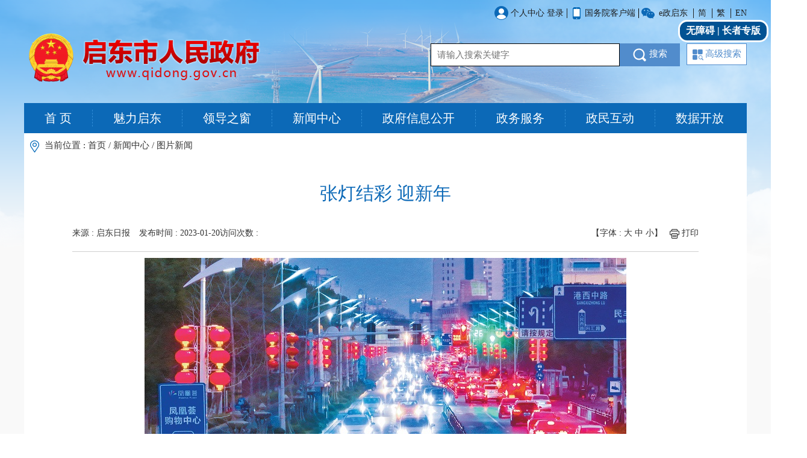

--- FILE ---
content_type: text/html
request_url: http://www.qidong.gov.cn/qdsrmzf/tpxw/content/bbfcc1e1-369f-4a88-a7c7-21a3363868db.html
body_size: 2151
content:
<!doctype html>
<html lang="en">
 <head> 
  <meta charset="UTF-8"> 
  <meta name="viewport" content="width=device-width, initial-scale=1.0, minimum-scale=1.0, maximum-scale=1.0, user-scalable=no"> 
  <meta name="SiteName" content="启东市人民政府"> 
  <meta name="ColumnName" content="图片新闻"> 
  <meta name="SiteDomain" content="http://www.qidong.gov.cn/"> 
  <meta name="SiteIDCode" content="3206000002"> 
  <meta name="ArticleTitle" content="张灯结彩 迎新年"> 
  <meta name="PubDate" content="2023-1-20 8:30:35"> 
  <meta name="ContentSource" content="刘静"> 
  <title>启东市人民政府</title> 
  <link rel="stylesheet" href="/qdsrmzf/resource/theme/css/style.css"> 
  <link rel="stylesheet" href="/qdsrmzf/resource/theme/css/qd-main.css"> 
  <script src="/qdsrmzf/resource/theme/js/jquery-1.11.3.min.js"></script> 
  <!-- <script src="/qdsrmzf/../truecms/js/jquery-1.7.2.min.js" type="text/javascript"></script>--> 
  <script src="/qdsrmzf/resource/theme/js/header.js"></script> 
  <meta http-equiv="Content-Type" content="text/html; charset=UTF-8"> 
  <meta http-equiv="pragma" content="no-cache"> 
  <meta http-equiv="Cache-Control" content="no-cache,must-revalidate"> 
  <script id="common_js" type="text/javascript" src="/qdsrmzf/resource/js/common.js?siteURL=/qdsrmzf"></script> 
 </head> 
 <body> 
  <style>
	@media only screen and (max-width:768px){
		.top,.head,.post,.dydx,.nav,.foot{display:none;!important}	
		body{min-width:100%;}
		img{width:100% !important;}
		.inner{max-width:100%;}
		.nav ul{max-width:100%;}
		.fb-info{width: 100%;text-align: center;}
		.fb-time{float: none;}
		.top_img{float:none;text-align:center;}
	   .nr{padding:0px 0px;}
	   #zoom{max-width:100%}
      .m-share{max-width:100%}
      .title{font-size: 1.4rem;line-height: 2.1rem;padding: 0;}
      .ziti{display:none}
	  .zwyw-detail .part_right{padding:1px;}
   
	}
    </style> 
  <div class="head"> 
  </div> 
  <div class="nav"> 
  </div> 
  <div class="main"> 
   <div class="inner"> 
    <articletitle> 
     <div class="zwyw-detail"> 
      <div class="post"> 
       <img src="/qdsrmzf/resource/theme/img/area.png" alt=""> 
       <span>当前位置 : </span> 
       <span><a href="/qdsrmzf/" style="color: #333333;">首页</a> / <a href="../../xwzx/xwzx.html" style="color: #333333;">新闻中心</a> / <a href="../../tpxw/tpxw.html" style="color: #333333;">图片新闻</a></span> 
      </div> 
      <div class="part_right"> 
       <h2>张灯结彩 迎新年</h2> 
       <div class="t"></div> 
       <div class="t"></div> 
       <div class="t2" style="font-size:21px; text-align: center;display:block; line-height:35px;"></div> 
       <br> 
       <div class="tips"> 
        <span>来源 : 启东日报</span> 
        <span>发布时间 : 2023-01-20</span> 
        <span>访问次数 : <span id="visitcount"></span></span> 
        <div class="dydx"> 
         <span>【字体 : <i><a href="javascript:doZoom(18)" style="color: #333333;">大</a></i> <i><a href="javascript:doZoom(16)" style="color: #333333;">中</a></i> <i><a href="javascript:doZoom(14)" style="color: #333333;">小</a></i>】</span> 
         <a onclick="javascript:window.print();"><span><img src="/qdsrmzf/resource/theme/img/jj-dayin.png" alt=""> 打印</span></a> 
        </div> 
       </div> 
       <div class="linex"></div> 
       <div id="zoom" class="content"> 
        <p> </p> 
        <p style="text-align: center"><img class="tw-editor-pic" src="/qdsrmzf/upload/ueditor/38b69e5c-fa18-417f-8605-77cff986eca6.jpg" title="01201.jpg" alt="01201.jpg" id="38b69e5c-fa18-417f-8605-77cff986eca6"></p> 
        <p style="line-height: 35px; margin-bottom: 5px; text-indent: 2em; text-align: left;">1月19日，城区川流不息的街道两旁，一串串红灯笼亮起，让启东的夜景更加璀璨夺目。临近春节，我市在重点路段和重要场所周边的路灯杆上悬挂起大红灯笼，为市民和游客营造祥和、欢庆、热闹的新年氛围。</p> 
        <p style="line-height: 35px; margin-bottom: 5px; text-indent: 2em; text-align: right;">（潘杨）</p> 
        <p></p> 
        <!--结束 内容附件标签--> 
       </div> 
       <div class="linex2"></div> 
       <div class="navbar"> 
       </div> 
      </div> 
     </div> 
    </articletitle> 
   </div> 
  </div> 
  <div class="foot"> 
  </div> 
  <script type="text/javascript"> 
	function doZoom(size){
		document.getElementById('zoom').style.fontSize=size+'px';
		$('#zoom span').css('font-size',size);
		$('#zoom p').css('font-size',size);
	}
	
</script> 
  <script id="visits_js" type="text/javascript" src="/qdsrmzf/resource/js/visits.js?cmsURL=https://www.nantong.gov.cn/truecms&amp;siteId=71b523c5-6c16-4055-b93c-d3e8ed683b96&amp;messageId=bbfcc1e1-369f-4a88-a7c7-21a3363868db"></script> 
  <script id="discuss_js" type="text/javascript" src="/qdsrmzf/resource/js/discuss.js?cmsURL=https://www.nantong.gov.cn/truecms&amp;siteId=71b523c5-6c16-4055-b93c-d3e8ed683b96&amp;messageId=bbfcc1e1-369f-4a88-a7c7-21a3363868db"></script> 
  <script type="text/javascript" src="/qdsrmzf/resource/js/ckplayer/ckplayer.js" charset="utf-8"></script> 
  <script id="video_js" type="text/javascript" src="/qdsrmzf/resource/js/video.js?siteURL=/qdsrmzf"></script> 
  <script id="plugin_js" type="text/javascript" src="/qdsrmzf/resource/js/plugin.js?siteURL=/qdsrmzf"></script>  
 </body>
</html>

--- FILE ---
content_type: text/html;charset=utf-8
request_url: https://www.nantong.gov.cn/cmstj/sysVisitorLogController/visit.do?callback=jQuery111308773949607976672_1770055174433&visitorCountry=&visitorProvince=&visitorCity=&siteId=71b523c5-6c16-4055-b93c-d3e8ed683b96&messageId=bbfcc1e1-369f-4a88-a7c7-21a3363868db&_=1770055174434
body_size: 277
content:
;jQuery111308773949607976672_1770055174433({"success":true,"error":"","count":257})

--- FILE ---
content_type: text/html;charset=utf-8
request_url: https://www.nantong.gov.cn/truecms/discussController/discussMsg.do?callback=jQuery111308773949607976672_1770055174435&siteId=71b523c5-6c16-4055-b93c-d3e8ed683b96&pageNum=&numPerPage=&messageId=bbfcc1e1-369f-4a88-a7c7-21a3363868db&_=1770055174436
body_size: 330
content:
;jQuery111308773949607976672_1770055174435({"success":false,"error":"栏目不允许评论！"})

--- FILE ---
content_type: text/html;charset=utf-8
request_url: http://www.qidong.gov.cn/truesso/ssoLoginController/getUerInfo.do
body_size: 245
content:
{"retcode":"000009","msg":"ticket不存在或已失效，登录失败"}

--- FILE ---
content_type: text/css
request_url: http://www.qidong.gov.cn/qdsrmzf/resource/theme/css/style.css
body_size: 11894
content:
@font-face {
    font-family: Minij;
    src: url('mini.svg');
  }
  .guowuy{}
  .guowuy .guowuy_nr {display:none;}
  .guowuy.on .guowuy_nr{display:block;}
  * {
    margin: 0;
    padding: 0;
    border: 0;
  }
  
  body {
    font-family: "Microsoft YaHei";
    font-size: 15px;
    color: #333333;
  /*  background: url("/qdsrmzf/resource/theme/img/index_bgqm.png") no-repeat top center;   公祭日 */
   background: url("/qdsrmzf/resource/theme/img/index_bg1.png")  no-repeat top center;
 
  }

  ul {
    list-style: none;
  }
  
  a {
    text-decoration: none;
  }
#demo3 li{
  width: auto !important;
  height: auto !important;

}
  .none {
    display: none!important;
  }
  
  .top {
    height: 40px;
    width: 100%;
    background-color: #3f6ea4;
    color: #fff;
    font-size: 14px;
  }
  
  .top .inner {
    width: 1200px;
    margin: 0 auto;
    height: 40px;
    line-height: 40px;
  }
  
  .top .inner img {
    vertical-align: middle;
  }
  
  .b {
    font-weight: bold;
  }
  
  .fl {
    float: left;
  }
  
  .fr {
    float: right;
  }
  
  .tc{
    text-align: center;
  }
  .red-color{
    color: #bb2335;
  }
  .blue-color{
    color: #5883b5;
  }
  .h-title{
    color: #355e92;
    font-weight: bold;
    font-size: 22px;
    border-bottom: 1px solid #cfcfcf;
    padding-bottom: 10px;
  }
  
  .top .inner .link {
    height: 21px;
    vertical-align: middle;
    border-left: 1px solid #5d8cbf;
    display: inline-block;
    line-height: 21px;
  }
  
  .top .inner .link a {
    color: #fff;
    margin-left: 15px;
    margin-right: 5px;
    text-decoration: none;
  }
  
  .top a {
    color: #fff;
  }
  
  .siteinfo .lbr {
    display: inline-block;
    padding-left: 7px;
    margin-left: 5px;
    height: 16px;
    line-height: 16px;
    vertical-align: middle;
    font-size: 14px;
    border-left: 1px solid #222222;
  }
  .siteinfo span{
    display: inline-block;
    vertical-align: middle;
  }
  .siteinfo {
    line-height: 24px;
    margin-top: 8px;
    color: #1f1f1f;
    text-align: right;
    height: 24px;
  }
  .siteinfo a{
    color: #1f1f1f;
  }
  .siteinfo img{
    vertical-align: middle;
    margin-right: 3px;
  }
  .siteinfo .rbr {
    display: inline-block;
    font-size: 14px;
    margin-right: 5px;
    padding-right: 5px;
    height: 16px;
    line-height: 16px;
    vertical-align: middle;
    border-right: 1px solid #222222;
  }
  
  .head {
    height: 171px;
    width: 1200px;
    margin: 0 auto;
  }
  
  .nav {
    width: 1200px;
    margin: 0 auto;
    height: 50px;
    /*overflow: hidden;*/
    background-color: #0c69b7;
  }
  
  .nav ul {
    list-style: none;
    width: 1200px;
    height: 38px;
    /*margin: 6px auto;*/
  margin: 0 auto;
    padding: 6px 0;
  }
  
  .nav ul li {
    float: left;
    font-size: 20px;
    color: #fff;
    text-align: center;
    height: 28px;
    padding-left: 34px;
    padding-right: 34px;
    border-right: 1px dashed #308cd5;
    margin-top: 5px;
    line-height: 28px;
  }
  .nav ul li:last-child{
    border-right: 0;
  }
  .nav ul li a {
    display: inline-block;
    color: #fff;
  }
  
  .clear {
    clear: both;
  }
  
  .search {
    margin-top: 40px;
  }
  
  .input {
    width: 414px;
    height: 38px;
    font-size: 0;
    text-align: right;
  }
  
  .input input {
    font-size: 15px;
    vertical-align: top;
    width: 312px;
    height: 36px;
    border: 0;
    line-height: 36px;
    outline: none;
    text-indent: 10px;
    font-family: "Microsoft YaHei";
    color: #9e9e9e;
  }
  
  .btn_search {
    width: 100px;
    height: 36px;
    border: 0;
    background-color: #518ccc;
    font-size: 15px;
    color: #fff;
    font-family: "Microsoft YaHei";
    vertical-align: top;
  }
  
  .btn_search img {
    vertical-align: middle;
    margin-right: 5px;
  }
  
  .btn_hsearch {
    width: 100px;
    height: 36px;
    background-color: #fff;
    color: #518ccc;
    border: 1px solid #518ccc;
    margin-left: 11px;
    font-size: 15px;
    font-family: "Microsoft YaHei";
    vertical-align: top;
  }
  
  .btn_hsearch img {
    vertical-align: middle;
    margin-right: 3px;
  }
  
  .hot_words {
    display: block;
    margin-top: 5px;
    font-size: 15px;
    color: #878787;
    text-align: left;
  
  }
  
  .hot_words label {
    color: #355e92;
    margin-right: 12px;
  }
  
  .main {
  
  }
  
  .main .inner {
  
    width: 1200px;
    margin: 0 auto;
  
  }
  
  .news {
    width: 555px;
    margin-left: 20px;
  }
  
  .news .tit {
    font-size: 18px;
  
    color: #666666;
  
    height: 40px;
    line-height: 40px;
  }
  
  .news .tit .name {
    cursor: pointer;
    font-size: 18px;
    display: inline-block;
    width: 134px;
    text-align: center;
    background-color: #f2f2f2;
    color: #0c69b7;
    font-weight: bold;
    font-size: 16px;
  }
  .news .tit .name:first-child{
    margin-left: 0;
  }
  .news .tit .name.act {
    color: #fff;
    font-weight: bold;
    background-color: #0c69b7;
  }
  .news .tit .name:hover{
    color: #fff;
    background-color: #0c69b7;
    font-weight: bold;
  }
  .news .con h2{
    font-size: 18px;
    color: #292929;
    text-align: center;
    margin-top: 10px;
  }
  .news .con p{
    margin-top: 10px;padding-bottom: 10px;
    border-bottom: 1px dashed #dadada;
    line-height: 24px;
    font-size: 14px;
    color: #292929;
    text-indent: 2em;
  
  }
  .news .con p a{
    color: #0c69b7;
  }
  .news ul {
    padding-top: 5px;
  }
  
  .news ul li {
    line-height: 35px;
    padding-right: 10px;
    text-align: right;
    color: #808080;
    font-size: 15px;
    clear: both;
  }
  .news ul li span{
    color: #8c8c8c;
    font-size: 16px;
  }
  .news ul li a {
    color: #333;
    float: left;
  }
  .news ul li a label{
    font-weight: bold;
    color: #292929;
  
    margin-right: 5px;
  }
  .news ul li:hover a{
    color: #1a6cb7;
  }
  .cf {
    padding: 14px;
    background-color: #fff;
    margin-bottom: 17px;
  }
  
  .wrap {
    width: 1083px;
    height: 74px;
    position: relative;
    overflow: hidden;
    float: left;
    margin-left: 15px;
  }
  
  .wrap ul {
    overflow: hidden;
    position: absolute;
    width: 1600px;
    left: 0;
    top: 0;
    _height: 1px;
  }
  
  .wrap ul li {
    float: left;
    width: 361px;
  }
  
  .iwant {
    width: 362px;
  }
  
  
  .ml15 {
    margin-left: 15px;
  }
  .ml20 {
    margin-left:20px;
  }
  .iwant .title {
    width: 100%;
    height: 60px;
    line-height: 60px;
    border-bottom: 1px solid #cfcfcf;
  }
  .iwant .title img{
    vertical-align: top;
    margin-top: 22px;
    margin-right: 7px;
  }
  .iwant .title span{
    font-family: "Microsoft YaHei";
    font-size: 22px;
    color: #da0000;
    font-weight: bold;
  }
  .iwant .title span label{
    font-size: 33px;
    font-family: Minij;
  }
  .zf {
    width: 100%;
    margin-top: 5px;
  }
  
  .zf  ul li {
    float: left;
    width: 172px;
    height: 38px;
    border-left: 4px solid #0c69b7;
    background-color: #f2f2f2;
    line-height: 38px;
    text-align: center;
    font-size: 14px;
    color: #222222;
    margin-top: 10px;
    margin-right:11px;
  }
  .zf  ul li a{
    color: #222222;
  }
  
  
  .zf .right ul li a {
  
    color: #222222;
  
  }
  .zf .right ul li:hover a{
    color: #4175ae;
  }
  .fl5 {
    margin-left: 4px;
  }
  
  .tab {
    margin-top: 15px;
    height: 40px;
    width: 100%;
  }
  
  .tab .name {
    display: inline-block;
    padding-left: 8px;
    padding-right: 7px;
    float: left;
    height: 40px;
    line-height: 40px;
    color: #232323;
    font-size: 16px;
    text-align: center;
    cursor: pointer;
    background-color: #f1f1f1;
  
  }
  
  .tab .name.act {
    background-color: #4175ae;
    color: #fff;
  }
  
  .panel .con {
    margin-top: 18px;
  }
  
  .wj {
    width: 350px;
    border-left: 1px solid #e3e3e3;
    margin-left: 9px;
    position: relative;
    overflow: visible;
    padding-bottom: 5px;
  
  }
  
  .wj li {
    background: url("/qdsrmzf/resource/theme/img/point.png") no-repeat left top;
    margin-left: -6px;
    height: 38px;
    cursor: pointer;
    padding-left: 18px;
  }
  
  .wj li:hover {
    background: url("/qdsrmzf/resource/theme/img/point_act.png") no-repeat left top;
  }
  
  .wj li:hover a {
    color: #1a6cb7;
  }
  
  .wj li label {
    line-height: 38px;
    float: right;
    font-size: 15px;
    margin-top: -15px;
    color: #808080;
  }
  
  .wj li img {
    margin-top: 9px;
  }
  
  .wj li a {
    color: #333333;
    float: left;
    line-height: 38px;
    font-size: 15px;
    margin-left: 3px;
    display: block;
    margin-top: -15px;
  }
  
  .zr_link{
    font-size: 0;
    padding-top: 5px;
  }
  .zr_link a img{
  
    margin-top: 12px;
  }
  .btn {
    font-size: 0;
    margin-top: 10px;
  }
  .btn button{
    background-color: #4175ae;
    cursor: pointer;
    font-family: "Microsoft YaHei";
    font-size: 15px;
    color: #fff;
  }
  .btn button:hover{
    background-color: #648ebb;
  }
  .btn button img{
    vertical-align: middle;
    margin-right: 5px;
  }
  .btn_wgk {
  
    width: 102px;
    height: 39px;
  
  }
  
  .btn_zfgb {
  
    width: 109px;
    height: 39px;
    margin-left: 8px;
  }
  
  .btn_blgk {
  
    width: 173px;
    height: 39px;
    margin-left: 8px;
  }
  
  .btn_xxgk {
    width: 401px;
    height: 39px;
    margin-top: 8px;
  }
  
  .fw li {
    float: left;
    width: 112px;
    height: 30px;
    margin-right: 10px;
    line-height: 30px;
    text-align: center;
    font-size: 16px;
    margin-bottom: 10px;
    border: 1px solid #dcdcdc;
    cursor: pointer;
  }
  
  .fw li:hover{
    border: 1px solid #4175ae;
  }
  .fw a {
    color: #2a2a2a;
  }
  .fw li:hover a{
    color: #4175ae;
  }
  .deg {
    width: 100%;
    position: relative;
    margin-top: 10px;
  }
  
  .ml10 {
    margin-left: 10px;
  }
  .deg .tit{
    height: 28px;
  }
  .deg .tit span{
    text-align: center;
    line-height: 28px;
    display: inline-block;
    background-color: #0c69b7;
    padding-left: 13px;
    padding-right: 13px;
    vertical-align: top;
    height: 28px;
    font-size: 16px;
    color: #fff;
  }
  
  .deg ul li {
    width: 173px;
    height: 52px;
    float: left;
    color: #1e1e1e;
    font-size: 16px;
    text-align: center;
    border: 1px solid #bbd0e3;
    line-height: 52px;
    margin-top: 10px;
    margin-right: 11px;
    position: relative;
  }
  
  .deg ul li:hover{
    background-color: #f8f8f8;
    cursor: pointer;
  }
  .deg ul li a {
    font-size: 15px;
    color: #333;
  }
  
  .deg ul li img {
    vertical-align: middle;
    margin-right: 5px;
  }
  
  .ask{
    margin-top: 11px;
  }
  .ask li {
    float: left;
    width: 173px;
    height: 120px;
    font-size: 16px;
    text-align: center;
  }
  .ask li a:hover{
    background-color: #f8f8f8;
  }
  .ask li a {
    display: block;
    border-radius: 3px;
    height: 86px;
    width: 171px;
    line-height: 86px;
    border: 1px solid #bbd0e3;
  }
  .ask li a img{
    vertical-align: middle;
  }
  .ask li span {
    display: block;
    line-height: 30px;
  }
  .pt img{
    margin-top: 8px;
  }
  .pt{
    font-size: 0;
  }
  .mail{
    font-size: 0;
    margin-top: 15px;
  }
  .mail a{
    display: inline-block;
    width: 172px;
    height: 97px;
    text-align: center;
    background-color: #f2f2f2;
    padding-top: 15px;
  }
  .mail a:hover{
    background-color: #f8f8f8;
  }
  .mail a span{
    font-size: 16px;
    display: block;
    margin-top: 10px;
    color: #272727;
  }
  .hy li {
    float: left;
    font-size: 15px;
    text-align: center;
    margin-top: 25px;
    height: 105px;
  }
  
  .hy li .img {
    width: 82px;
    height: 76px;
    border: 1px solid #d2d2d2;
    border-radius: 3px;
    text-align: center;
    line-height: 76px;
  }
  .hy li .img:hover{
    background-color: #f8f8f8;
  }
  .hy li .img img {
    vertical-align: middle;
  }
  
  .hy li a {
    color: #333;
  }
  
  .hy li span {
    display: block;
    margin-top: 10px;
  }
  
  .foot {
    border-top: 8px solid #355e92;
    width: 100%;
    background-color: #dee0e2;
  }
  .select{
    padding-top: 18px;
    border-bottom: 1px solid #bfc1c3;
    padding-bottom: 18px;
  }
  .select .inner{
    width: 1000px;
    margin: 0 auto;
    padding-left: 200px;
  }
  .zy{
    display: block;
    font-size: 15px;
    color: #333333;
    width: 165px;
    height: 30px;
    text-align: center;
    background-color: #fff;
    float: left;
    line-height: 30px;
  }
  .zy img{
    vertical-align: top;
    margin-top: 5px;
  }
  .sel {
  
    width: 160px;
    background-color: #fff;
    box-shadow: 0 0 5px #ccc;
    position: relative;
    cursor: pointer;
  }
  
  .sel span {
    border: none;
    outline: none;
    width: 100%;
    height: 30px;
    line-height: 30px;
    appearance: none;
    -webkit-appearance: none;
    -moz-appearance: none;
    padding-left: 16px;
  }
  
  .sel:after {
    content: "";
    width: 6px;
    height: 12px;
    background: url(/qdsrmzf/resource/theme/img/select_ico.png) no-repeat center;
    position: absolute;
    right: 10px;
    top: 10px;
    pointer-events: none;
  }
  
  .footer{
    width: 1000px;
    margin: 0 auto;
    padding-left: 200px;
    padding-bottom: 20px;
    overflow: auto;
  }
  .red_jg{
    float: left;
    margin-left: 15px;
    margin-top: 23px;
  }
  .footer .mid{
    float: left;
    width: 635px;
    padding-top: 20px;
    text-align: center;
    font-size: 15px;
    color: #131313;
  }
  .footer .mid a{
    color: #131313;
  }
  .footer .mid p{
    margin-top: 20px;
  }
  .zc_ico{
    float: left;
    margin-left: 10px;
    margin-top: 25px;
  }
  
  .main .inner .szf_left{
    width: 757px;
    float: left;
  }
  .main .inner .szf_right{
    width: 428px;
    margin-left: 15px;
    float: left;
  }
  .szf {
    width: 725px;
  }
  
  .szf .tit {
    font-size: 18px;
  
    color: #666666;
  
    border-bottom: 1px solid #cfcfcf;
    height: 40px;
    line-height: 40px;
  }
  
  .szf .tit .name {
    cursor: pointer;
    font-weight: bold;
  }
  
  .szf .tit .name.act {
    color: #4175af;
  }
  .szf .table{
    margin-top: 10px;
  
  }
  .szf .table .tr{
    display: table;
  }
  .szf .table .name{
    width: 88px;
    display: table-cell;
    vertical-align: middle;
    background-color: #ecf7ff;
    position: relative;
    padding-left:16px;
    padding-right: 16px;
    font-size: 20px;
    color: #4175ae;
    text-align:justify;
    font-weight: bold;
    text-align-last:justify;
  }
  .szf .table .name label{
    width: 88px;
    position: absolute;
    height: 0;
    bottom: 0;
    left: 16px;
    border-bottom: 1px solid #ccdce8;
  }
  .szf .table .cell{
    width: 2px; display: table-cell;
  
  }
  .szf .table .pic{
    width: 602px;
    margin-left: 2px;
    display: table-cell;
    background-color: #ecf7ff;
    position: relative;
    padding: 16px;
  }
  .szf .table .pic label{
    width: 570px;
    position: absolute;
    height: 0;
    bottom: 0;
    left: 16px;
    border-bottom: 1px solid #ccdce8;
  }
  .szf .table .pic ul li{
    float: left;
    margin-left: 3px;
    margin-right: 30px;
    font-size: 0;
    color: #333333;
    text-align: center;
  
  }
  .szf .table .pic ul li span{
    font-size: 16px;
    line-height: 40px;
    display: block;
  }
  .szf .table .pic ul li .head_img{
    padding: 5px;
    background-color: #fff;
    border: 1px solid #e2e2e2;
  }
  .zwdt  li{
    height: 52px;
    line-height: 52px;
    font-size: 15px;
    color: #999999;
    padding-left: 10px;
  }
  .zwdt li a{
    color: #333333;
    font-size: 16px;
  }
  .zwdt li:hover a{
    color: #4175af;
  }
  .zwdt li.dd{
    background-color: #f7f7f7;
  }
  .zwdt li label{
    margin-left: 15px;
  }
  
  .zf_r .title{
    background: url("/qdsrmzf/resource/theme/img/tit_bg.png") repeat;
    width: 100%;
    height: 76px;
    text-align: center;
    line-height: 76px;
    font-size: 22px;
    color: #ffffff;
    font-weight:bold;
  }
  
  
  
  .zf_news {
    width: 100%;
  }
  
  .zf_news .tit {
    font-size: 22px;
  
    color: #666666;
  
    border-bottom: 1px solid #cfcfcf;
    height: 48px;
    line-height: 48px;
  }
  
  .zf_news .tit .name {
    cursor: pointer;
    font-weight: bold;
  }
  
  .zf_news .tit .name.act {
    color: #4175af;
  }
  .zf_news .tit .name:hover{
    color: #da0000;
  }
  .zf_news ul {
    padding-top: 15px;
  }
  
  .zf_news ul li {
    background: url("/qdsrmzf/resource/theme/img/list_ico.png") no-repeat left 16px;
    padding-left: 13px;
    line-height: 36px;
    padding-right: 10px;
    text-align: right;
    overflow: auto;
    color: #808080;
  }
  
  .zf_news ul li a {
    color: #333;
    float: left;
  }
  
  .zf_news ul li:hover a{
    color: #1a6cb7;
  }
  .zf_news ul.con2 li {
    background: url("/qdsrmzf/resource/theme/img/ist_ico2.png") no-repeat left center;
    padding-left: 13px;
    line-height: 36px;
    padding-right: 10px;
    text-align: right;
    overflow: auto;
    color: #222222;
  }
  .zf_news ul.con2 li a {
    color: #222222;
    float: left;
  }
  .zf_news ul.con2 li:hover a{
    color: #1a6cb7;
  }
  .zf_news ul.con2  li a label{
    color: #4c4c4c;
    margin-left: 5px;
  }
  .btn_down{
    background: url("/qdsrmzf/resource/theme/img/down.png") no-repeat;
    width: 94px;
    height: 22px;
    display: block;
    margin: 0 auto;
    cursor: pointer;
  }
  .zf_news ul.con2{
    height: 531px;
    overflow-y: scroll;
    width: 425px;
    margin-bottom: 10px;
  }
  
  .gk{
    line-height: 30px;
    margin-left: 25px;
    width: 550px;
    font-size: 15px;
    color: #333333;
  }
  .gk a{
    color: #bb2335;
  }
  .gk ul li{
    float: left;
    margin-top: 12px;
    font-size: 0;
    height: 76px;
    margin-left: 22px;
  }
  .gk ul li .hov{
    display: none;
  }
  .gk ul li:hover .hov{
    display: inline;
  }
  .gk ul li:hover .show{
    display: none;
  }
  .tjgb{
    background: url("/qdsrmzf/resource/theme/img/tjgb.png") no-repeat;
    width: 263px;
    height: 46px;
    margin-top: 12px;
    vertical-align: middle;
    cursor: pointer;
  }
  .tjgb:hover{
    background: url("/qdsrmzf/resource/theme/img/tjgb2.png") no-repeat;
  }
  .zfgb{
    background: url("/qdsrmzf/resource/theme/img/zfgb.png") no-repeat;
    width: 263px;
    margin-left: 17px;
    margin-top: 12px;
    height: 46px; cursor: pointer;
  
    vertical-align: middle;
  }
  .zfgb:hover{
    background: url("/qdsrmzf/resource/theme/img/zfgb2.png") no-repeat;
  }
  .ds{
    overflow: hidden;
    width: 100%;
  }
  .ds .tit{
    width: 100%;
    height: 42px;
    background-color: #f5f5f5;
  }
  .ds .tit span{
    width: 130px;
    height: 39px;
    display: block;
    background-color: #fff;
    font-weight: bold;
    border-top: 3px solid #4175ae;
    color: #355e92;
    font-size: 18px;
    text-align: center;
    line-height: 39px;
  }
  .ds ul li{
    float: left;
    border: 1px solid #ebebeb;
    font-size: 16px;
    color: #333;
    line-height: 36px;
    padding-left: 18px;
    padding-right: 18px;
    margin-right: 16px;
    margin-top: 12px;
  }
  .ds ul li:hover{
    background-color: #5992d1;
  
  }
  .ds ul{
    padding-top: 7px;
    padding-bottom: 20px;
    overflow: auto;
  }
  .ds ul li a{
    color: #333;
  }
  .ds ul li:hover a{
    color: #fff;
  }
  
  .mt10{
    margin-top: 10px;
  }
  .friend .title {
    font-size: 18px;
    color: #4175af;
    font-weight: bold;
    border-bottom: 1px solid #cfcfcf;
    height: 48px;
    line-height: 48px;
    margin-left: 16px;
    margin-right: 16px;
  }
  
  
  .friend{height:315px;margin:0 auto;overflow:hidden;width:1200px;background-color: #fff}
  .mr_frbox{height:228px;padding:24px 10px 0px;}
  .mr_frBtnL{cursor:pointer;display:block;float:left;height:43px;margin:80px 5px 0 0;width:25px;}
  .mr_frUl{float:left;height:202px;width:1120px;}
  .mr_frBtnR{float:right;margin-top:80px;cursor:pointer;width:25px;height:43px;}
  .mr_frUl ul li{font-size:0;display:inline;float:left;/*height:389px;*/width:260px;margin-left:10px;margin-right:10px;overflow:hidden;position:relative;}
  .mr_frUl ul li a img{/*display:block;*/width:260px;}
  .mr_frUl ul li p{
    width: 100%;
    height: 40px;
    line-height: 40px;
    background-color: #ededed;
    margin: 0;
    font-size: 16px;
    text-align: center;
  
  }
  .mr_frUl ul li p a{
    color: #333333;
  }
  
  
  
  .sel2 {
    color: #fff;
    cursor: pointer;
    margin-right: 10px;
    margin-left: 10px;
    padding-right: 20px;
    height: 40px;
    vertical-align: middle;
    font-family: "Microsoft YaHei";
    position: relative;
    background: url(/qdsrmzf/resource/theme/img/sel_down.png) no-repeat right center;
  }
  
  /*.sel2 select {
    border: none;
    outline: none;
    height: 21px;
    line-height: 21px;
    font-size: 14px;
    padding-left: 5px;
    padding-right: 18px;
    appearance: none;
    -webkit-appearance: none;
    -moz-appearance: none;
    background: #3f6ea4;
    font-family: "Microsoft YaHei";
    color: #fff;
  }*/
  
  /*.sel2:after {*/
    /*content: "";*/
    /*width: 11px;*/
    /*height: 6px;*/
    /*background: url(/qdsrmzf/resource/theme/img/sel_down.png) no-repeat center;*/
    /*position: absolute;*/
    /*right: 5px;*/
    /*top: 18px;*/
    /*pointer-events: none;*/
  /*}*/
  
  .ztzl_ico{
    width: 74px;
    height: 74px;
  }
  .ztzl_ico span{
    display: block;
    width: 34px;
    height: 34px;
    border: 1px solid #0c69b7;
    float: left;
    text-align: center;
    line-height: 34px;
    font-size: 24px;
    font-weight: bold;
    color: #fff;
    background-color: #0c69b7;
    cursor: pointer;
  }
  .ml2{
    margin-left: 2px;
  }
  .ztzl_ico span.z2{
    margin-top: 2px;
    background-color: #fff;
    color: #0c69b7;
  }
  .ztzl_ico:hover .z1{
    color: #0c69b7;
    background-color: #fff;
  }
  .ztzl_ico:hover .z2{
    color: #fff;
    background-color: #0c69b7;
  }
  
  .friendlink{
    width: 1200px;
    background: #fff;
    position: relative;
   display: none;
    overflow: auto;
    margin-top: 5px;
  }
  .friendlink2{
    width: 500px;
    background: #3f6ea4;
    position: absolute;
    overflow: auto;
    left: -10px;top:40px;
    display: none;
  }
  .friendlink a {
    display: block;
    margin: 5px 20px;
    width: 195px;
    float: left;
    line-height: 28px;
  
    font-size: 13px;
    color: #333;
  }
  .friendlink2 a {
    display: block;
    margin: 5px 10px;
    width: 145px;
    float: left;
    line-height: 23px;
  
    font-size: 13px;
    color: #fff;
  }
  .hide{
    display: none;
  }
  .scroll{
    height: 520px;
    width: 1190px;
    overflow-y: scroll;
  }
  .btn_up{
    display: none;
    background: url("/qdsrmzf/resource/theme/img/up.png") no-repeat;
    width: 94px;
    height: 22px;
    margin: 0 auto;
    cursor: pointer;
    margin-bottom: 10px;
  }
  
  /*list*/
  .area {
    padding-left: 16px;
    font-size: 14px;
    color: #333;
    line-height: 17px;
  }
  .area a{
    color: #333;
  }
  .area img{
    vertical-align: middle;
  }
  .list_left{
    width: 268px;
    height: 815px;
  }
  .list_left .title{
    display: block;
    width: 100%;
    height: 52px;
    line-height: 52px;
    text-align: center;
    background-color: #4d87be;
    font-size: 22px;
    font-weight: bold;
    color: #fff;
    letter-spacing: 8px;
  }
  .list_left ul{
    background-color: #fafafa;
    padding-left: 24px;
    padding-right: 24px;
  }
  .list_left ul li{
    height: 52px;
    border-bottom: 1px solid #e6e6e6;
    text-align: center;
    line-height: 52px;
    font-size: 16px;
  }
  .list_left ul li a{
    padding-left: 36px;
    padding-right: 36px;
    position: relative;
    color: #333;
  }
  .list_left ul li label{
    display: none;
    position: absolute;
    font-weight: bold;
    font-family: Arial;
    color: #4175ae;
    right: 0;
  }
  .list_left ul li.act a{
    font-weight: bold;
    color: #4175ae;
  }
  .list_left ul li:hover a{
    font-weight: bold;
    color: #4175ae;
  }
  .list_left ul li:hover label{
    display: inline;
  }
  .list_left ul li.act label{
    display: inline;
  }
  .list_left ul li:last-child{
    border-bottom: 0;
  }
  .list_right{
    width: 855px;
    height: 815px;
  }
  .list_right .title{
    color: #355e92;
    font-weight: bold;
    font-size: 22px;
    border-bottom: 1px solid #cfcfcf;
    height: 52px;
    line-height: 52px;
    padding-left: 5px;
  }
  .list_right  .list li{
    background: url(/qdsrmzf/resource/theme/img/list_ico.png) no-repeat left center;
    padding-left: 10px;
    height: 50px;
    line-height: 50px;
    margin-left: 7px;
    text-align: right;
    color: #808080;
  }
  .list_right  .list li div{
    padding-left: 3px;
    padding-right: 3px;
  }
  .list_right  .list li:hover div{
    background-color: #ddeeff;
    color: #355e92;
  }
  .list_right  .list li:hover div a{
    color: #355e92;
  }
  .list_right   .list li a{
    float: left;
    color: #222222;
  }
  .page{
    width: 480px;
    height: 30px;
    margin: 10px auto;
  }
  .page ul li{
    padding-left: 10px;
    padding-right: 10px;
    height: 28px;
    text-align: center;
    line-height: 28px;
    margin-left: 10px;
    color: #333333;
    border: 1px solid #4d87be;
    float: left;
    font-size: 16px;
  }
  .page ul li a{
    color: #333333;
  }
  .page ul li.slh{
    border: 0;
    line-height: 20px;
  }
  .page ul li.act{
    background-color: #4d87be;
    color: #fff;
  }
  .page ul li.act a{
    color: #fff;
  }
  .page ul li.pageto{
    margin-left: 20px;
    margin-right: 10px;
    background-color: #4d87be;
    color: #fff;
  }
  .page ul li.pageto a{
    color: #fff;
  }
  .content .title{
    color: #355e92;
    font-size: 30px;
    text-align: center;
    line-height: 80px;
  }
  .content .stitle{
    text-align: center;
    line-height: 40px;
    padding-bottom: 10px;
    margin-top: 10px;
    font-size: 15px;
    color: #666666;
  }
  .content .stitle span{
    margin-left: 20px;
    margin-right: 20px;
  }
  .content .con{
    border-top: 1px solid #cfcfcf;
    width: 1040px;
    padding: 2px;
    margin: 10px auto;
    line-height: 35px;
  }
  
  
  
  /*wywt*/
  
  .wywt{
    width: 770px;
  }
  .wywt .title{
    display: block;
    color: #355e92;
    font-weight: bold;
    font-size: 22px;
    border-bottom: 1px solid #cfcfcf;
    height: 52px;
    line-height: 52px;
    padding-left: 5px;
  }
  .lc{
    width: 138px;
    height: 42px;
    line-height: 42px;
    border: 1px solid #c2c2c2;
    border-radius: 3px;
    font-size: 16px;
    color: #808080;
  }
  .lc.act{
    border: 1px solid #4d87be;
    background-color: #4d87be;
    color: #fff;
  }
  .lc img{
    margin-left: 15px;
    margin-right: 5px;
    vertical-align: middle;
  }
  .lc_div{
    margin-top: 30px;
    padding-bottom: 10px;
    overflow: auto;
  }
  .to{
    margin: 14px 25px;
  }
  
  .info select {
    /*Chrome和Firefox里面的边框是不一样的，所以复写了一下*/
    border: solid 1px #000;
  
    /*很关键：将默认的select选择框样式清除*/
    appearance:none;
    -moz-appearance:none;
    -webkit-appearance:none;
  
    /*在选择框的最右侧中间显示小箭头图片*/
    background: url("/qdsrmzf/resource/theme/img/arrow.png") no-repeat scroll right center transparent;
  
  
    /*为下拉小箭头留出一点位置，避免被文字覆盖*/
  }
  
  
  /*清除ie的默认选择框样式清除，隐藏下拉箭头*/
  .info select::-ms-expand { display: none; }
  .info{
  
  }
  .info .select1{
    width: 218px;
    padding-right: 20px;
    height: 38px;
    border: 1px solid #dcdcdc;
    background-position: 195px 15px;
    padding-left: 10px;
    font-size: 16px;
    color: #666666;
    font-family: "Microsoft YaHei";
    vertical-align: middle;
    margin-left: 5px;
  }
  .info .input1{
    width: 238px;
    height: 38px;
    border: 1px solid #dcdcdc;
    text-indent: 10px;
    font-size: 16px;
    color: #666666;
    font-family: "Microsoft YaHei";
    vertical-align: middle;
    margin-left: 5px;
  }
  .info .input2{
    width: 672px;
    height: 38px;
    border: 1px solid #dcdcdc;
    text-indent: 10px;
    font-size: 16px;
    color: #666666;
    font-family: "Microsoft YaHei";
    vertical-align: middle;
    margin-left: 5px;
  }
  .info .select2{
    width:  240px;
    padding-right: 20px;
    height: 38px;
    border: 1px solid #dcdcdc;
    background-position: 219px 15px;
    padding-left: 10px;
    font-size: 16px;
    color: #666666;
    font-family: "Microsoft YaHei";
    vertical-align: middle;
    margin-left: 5px;
  }
  .info .name{
    display: inline-block;
    width: 91px;
    text-align: right;
    line-height: 40px;
    vertical-align: middle;
    font-size: 16px;
    color: #333333;
  }
  .info .name label{
    color: #c82a3f;
    vertical-align: middle;
    margin-right: 3px;
  }
  .info .name2{
    width: 183px;
  }
  .info .textarea{
    width: 672px;
    height: 66px;
    border: 1px solid #dcdcdc;
    text-indent: 10px;
    font-size: 16px;
    color: #666666;
    font-family: "Microsoft YaHei";
    vertical-align: middle;
    margin-left: 5px;
  }
  .wywt .tit{
    height: 40px;
    margin-top: 10px;
    font-size: 18px;
    color: #4d87be;
    line-height: 40px;
    font-weight: bold;
    border-bottom: 1px dashed #cccccc;
  }
  .wywt .tit img{
    vertical-align: top;
    margin-top: 10px;
    margin-right: 8px;
  }
  .mt15{
    margin-top: 15px!important;
  }
  
  .opt{
    display: inline-block;
    margin-left: 30px;
    vertical-align: middle;
  }
  .magic-radio {
    position: absolute;
    display: none;
  }
  .magic-radio + label:after {
    position: absolute;
    display: none;
    content: ''; }
  
  .magic-radio + label {
    position: relative;
    display: block;
    padding-left: 25px;
    cursor: pointer;
    vertical-align: middle;
  }
  
  .magic-radio + label:before {
    position: absolute;
    top: 3px;
    left: 0;
    display: inline-block;
    width: 16px;
    height: 16px;
    content: '';
    border: 1px solid #c0c0c0;
    border-radius: 50%;
  }
  .magic-radio.check + label:before{
    border-radius: 0;
  }
  
  
  .magic-radio:checked + label:after {
    display: block; }
  .magic-radio + label:after {
    top: 6px;
    left: 6px;
    box-sizing: border-box;
    width: 5px;
    height: 9px;
    transform: rotate(45deg);
    border-width: 2px;
    border-style: solid;
    border-color: #fff;
    border-top: 0;
    border-left: 0;
  }
  .magic-radio:checked + label:before {
    border: #4d87be;
    background: #4d87be; }
  .file_div{
    display: inline-block;
    vertical-align: middle;
    width: 108px;
    height: 32px;
  
  }
  .file{
    width: 108px;
    height: 32px;
    cursor: pointer;
    position: absolute;
    opacity: 0;
  
  }
  .btn_sub{
    width: 126px;
    height: 40px;
    background-color: #4d87be;
    border: 0;
    color: #fff;
    font-family: "Microsoft YaHei";
    font-size: 16px;
    margin-top: 10px;
  }
  .wywt_right{
    width: 350px;
  }
  .wywt_right .title{
    background: url("/qdsrmzf/resource/theme/img/titlebg.png") repeat-x center;
    height: 50px;
    line-height: 50px;
    text-align: center;
  }
  .wywt_right .title span{
    padding-left: 15px;
    padding-right: 15px;
    background-color: #fff;
    font-size: 22px;
    color: #355e92;
  }
  .wywt_right .con{
    line-height: 36px;
    color: #333;
    height: 1140px;
    background: url("/qdsrmzf/resource/theme/img/xx_bg.png") no-repeat right bottom;
  }
  .warn{
    background: url("/qdsrmzf/resource/theme/img/warn_bg.png") no-repeat;
    width: 740px;
    height: 50px;
    text-indent: 2em;
    font-size: 14px;
    color: #c82a3f;
    padding: 10px 15px;
    line-height: 24px;
    margin-top: 10px;
  }
  
  .cname{
    float: right;
    font-size: 16px;
    color: #333333;
    font-weight: normal;
    height: 21px;
    line-height: 21px;
    margin-top: 10px;
  }
  .info .name3{
    width: 160px;
  }
  .info  .width3{
    max-height: 52px;
    width: 600px;
  }
  
  .info .name4{
    width: 290px;
    text-align: left;
  }
  .item {
    width: 180px;
    height: 114px;
    display: inline-block;
    vertical-align: middle;
    position: relative;
    margin-left: 10px;
  }
  .addImg {
    width: 180px;
    height: 114px;
    position: absolute;
    left: 0;
    top: 0;
    z-index: 2;
    cursor: pointer;
  }
  .preview,.preBlock{
    position: absolute;
    display: block;
    width: 180px;
    height: 114px;
    left: 0;
    top: 0;
  }
  .delete {
    width: 20px;
    position: absolute;
    right: -12px;
    top: -12px;
    cursor: pointer;
    display: none;
  }
  .preBlock img {
    display: block;
    width: 180px;
    height: 114px;
  }
  .upload_input{
    display: block;
    width: 0;
    height: 0;
    -webkit-opacity: 0.0;
    /* Netscape and Older than Firefox 0.9 */
    -moz-opacity: 0.0;
    /* Safari 1.x (pre WebKit!) 老式khtml内核的Safari浏览器*/
    -khtml-opacity: 0.0;
    /* IE9 + etc...modern browsers */
    opacity: .0;
    /* IE 4-9 */
    filter:alpha(opacity=0);
    /*This works in IE 8 & 9 too*/
    -ms-filter:"progid:DXImageTransform.Microsoft.Alpha(Opacity=0)";
    /*IE4-IE9*/
    filter:progid:DXImageTransform.Microsoft.Alpha(Opacity=0);
  }
  
  .info .rem{
    display: inline-block;
    color: #c82a3f;
  }
  .opt.checkbox{
    min-width: 150px;
    margin-left: 0;
    height: 30px;
  }
  .info .block{
    display: block;
    width: 348px;
    margin-left: 0;
  }
  .info .yzm{
    width: 240px;
    margin-left: 0;
    vertical-align: middle;
  }
  .btninfo{
    margin-top: 12px;
  }
  .btninfo button{
    width: 165px;
    height: 40px;
    background-color: #4d87be;
    border: 0;
    color: #fff;
    font-family: "Microsoft YaHei";
    font-size: 16px;
    margin-top: 10px;
  }
  
  .pb30{
    padding-bottom: 30px;
  }
  
  
  /*zxft*/
  .zxft .title{
    display: block;
    color: #355e92;
    font-weight: bold;
    font-size: 22px;
    border-bottom: 1px solid #cfcfcf;
    height: 48px;
    line-height: 48px;
    padding-left: 5px;
  }
  .zxft .title img{
    vertical-align: top;
  }
  .zxft .info{
    width: 550px;
    margin-top: 0;
  }
  .zxft .cont{
    font-size: 16px;
    color: #333333;
    line-height: 35px;
  }
  .zxft .cont .tr{
    margin-top: 10px;
  }
  .zxft .cont .f_name{
    display: inline-block;
    width: 85px;
    height: 30px;
    border: 1px solid #c9e1f0;
    background: #eaf4fe;
    text-align: center;
    line-height: 30px;
    font-weight: bold;
    color: #4175ae;
    border-radius: 3px;
    margin-right: 5px;
  }
  .zxft_table{
    display: table;
    width: 100%;
  }
  .wzsl{
    display: table-cell;
    width: 843px;
    height: 827px;
    vertical-align: top;
  }
  .wzsl .tit{
    border-bottom: 1px solid #cfcfcf;
    height: 48px;
  
  }
  .wzsl .tit span{
    border-bottom: 1px solid #4175ae;
    height: 48px;
    background-color: #4175ae;
    color: #fff;
    width: 136px;
    display: block;
    font-size: 22px;
    font-weight: bold;
    text-align: center;
    line-height:48px;
  }
  .wzsl .con{
    line-height: 24px;
    height: 744px;
    overflow-y: scroll;
    font-size: 15px;
    color: #333;
  }
  .wzsl .con div{
    padding: 10px 20px 10px 10px;
  }
  .wzsl .con .cfr{
    background-color: #f7f7f7;
  }
  .wzsl .con .name{
    color: #355e92;
  }
  .wzsl .con .time{
    color: #07963b;
  }
  .tpzb{
    display: table-cell;
  
    height: 827px;
    vertical-align: top;
  }
  .tpzb .title{
    display: block;
    color: #355e92;
    font-weight: bold;
    font-size: 22px;
    border-bottom: 1px solid #cfcfcf;
    height: 48px;
    line-height: 48px;
    padding-left: 5px;
  }
  .ft_img{
    text-align: center;
    margin-top: 16px;
    line-height: 28px;
    font-weight: bold;
    font-size: 16px;
    color: #333;
  }
  .kzyd .title{
    display: block;
    color: #355e92;
    font-weight: bold;
    font-size: 22px;
    border-bottom: 1px solid #cfcfcf;
    height: 48px;
    line-height: 48px;
    padding-left: 5px;
  }
  .wyfy .title{
    display: block;
    color: #355e92;
    font-weight: bold;
    font-size: 22px;
    border-bottom: 1px solid #cfcfcf;
    height: 48px;
    line-height: 48px;
    padding-left: 5px;
  }
  .kzyd{
    display: table-cell;
    vertical-align: top;
  }
  .wyfy{
    display: table-cell;
    vertical-align: top;
  }
  
  .wyfy_table{
    display: table;
    width: 100%;
    margin-top: 15px;
  }
  .wyfy_table span{
    width: 85px;
    text-align: justify;
    display: table-cell;
    vertical-align: top;
  }
  .wyfy_table .write{
    display: table-cell;
  }
  
  .wyfy_table .write input{
    width: 100%;
    height: 34px;
    border: 1px solid #dcdcdc;
    text-indent: 10px;
    font-size: 16px;
    color: #666666;
    font-family: "Microsoft YaHei";
    vertical-align: middle;
  }
  .wyfy_table .write.yzm input{
    width: 50%;
  }
  .wyfy_table .write textarea{
    width: 100%;
    height: 55px;
    border: 1px solid #dcdcdc;
    text-indent: 10px;
    font-size: 16px;
    color: #666666;
    font-family: "Microsoft YaHei";
    vertical-align: middle;
  }
  
  .kzyd ul {
    padding-top: 5px;
  }
  
  .kzyd ul li {
    background: url("/qdsrmzf/resource/theme/img/list_ico.png") no-repeat left center;
    padding-left: 13px;
    line-height: 36px;
    padding-right: 10px;
    text-align: right;
    color: #808080;
    font-size: 15px;
  }
  
  .kzyd ul li a {
    color: #333;
    float: left;
  }
  .kzyd ul li:hover a{
    color: #1a6cb7;
  }
  
  /*wz*/
  .wz{
    width: 620px;
  }
  
  
  .wz .tit {
    font-size: 18px;
  
    color: #666666;
  
    border-bottom: 1px solid #cfcfcf;
    height: 50px;
    line-height: 50px;
  }
  
  .wz .tit .name {
    cursor: pointer;
    font-weight: bold;
    font-size: 22px;
  }
  
  .wz .tit .name.act {
    color: #355e92;
  }
  .emt{
    width: 114px;
    margin-left: 25px;
  }
  .emt a{
    display: block;
    width: 112px;
    border: 1px solid #4d87be;
    font-size: 16px;
    color: #4d87be;
    font-weight: bold;
    line-height: 20px;
    text-align: center;
    padding-top: 16px;
    height: 116px;
    margin-top: 12px;
    float: left;
    margin-bottom: 12px;
    border-radius: 3px;
  }
  .emt a:hover{
    background-color: #4d87be;
    color: #fff;
  }
  .emt a:hover .none{
    display: inline!important;
  }
  .emt a:hover .act{
    display: none;
  }
  .emt a span{
    display: block;
    margin-top: 15px;
  }
  
  .main .inner .wz_left{
    width: 802px;
    float: left;
  }
  .main .inner .wz_right{
    width: 382px;
    margin-left: 15px;
    float: left;
  }
  .wz .con table{
    width: 100%;
    margin-top: 15px;
  }
  
  .wz .con table tr td{
    height: 36px;
    text-align: center;
    font-size: 16px;
    color: #808080;
    vertical-align: middle;
    line-height: 25px;
  }
  .wz table tr:hover td{
    cursor: pointer;
    background-color: #ccc;
  }
  .wz_hftj table tr:hover td{
    cursor: pointer;
    background-color: #ccc;
  }
  .wz .con table tr td span{
    display:inline-block;
    width: 48px;
    height: 23px;
    border: 1px solid #4d87be;
    color: #4d87be;
    border-radius: 3px;
    font-size: 15px;
    text-align: center;
    line-height: 23px;
  }
  .wz .con table tr td span.ts{
    color: #c82a3f;
    border: 1px solid #c82a3f;
  }
  .wz .con table tr td span.zx{
    color: #2fb8a0;
    border: 1px solid #2fb8a0;
  }
  .wz .con table tr td span.jb{
    color: #e2a229;
    border: 1px solid #e2a229;
  }
  .wz .con table tr td.text{
    text-align: left;
    color: #222222;
  }
  .wz .con table tr td.text a{
    color: #222222;
  }
  .wz .con table tr td.text a:hover{
    color: #4d87be;
  }
  .wz .con table tr td label{
    color: #4d87be;
  }
  .wz .con table tr td label.dhf{
    color: #c82a3f;
  }
  .wz .con table thead tr td{
    font-size: 16px;
    color: #333333;
    text-align: center;
    font-weight: bold;
    height: 38px;
    background-color: #f2f2f2;
    vertical-align: middle;
  }
  
  .wz_hftj .wz_tab span{
    display: inline-block;
    width: 175px;
    float: left;
    font-weight: bold;
    height: 38px;
    background-color: #f2f2f2;
    text-align: center;
    line-height: 38px;
    font-size: 16px;
    margin-top: 14px;
    color: #333333;
  }
  .wz_hftj .wz_tab span.act{
    border-top: 4px solid #4d87be;
    color: #4d87be;
    background-color: #fff;
    height: 34px;
    line-height: 30px;
  }
  .wz_hftj .con table{
    width: 100%;
  }
  .wz_hftj .con table tr td{
    text-align: center;
    height: 35px;
    font-size: 16px;
    color: #222222;
  }
  .wz_hftj .con table tr td.perc{
    color: #4d87be;
  }
  .wz_hftj .con table thead tr td{
    color: #c82a3f;
    border-bottom: 1px dashed #cccccc;
  }
  .wz_hftj .con table thead tr:hover td{
    background: none;
  }
  .wz_hftj .sminfo{
    clear: both;
    text-align: left;
    font-weight: normal;
    line-height: 26px;
    padding-bottom: 10px;
  }
  .wz_hftj .con{
    width: 100%;
    padding-top: 5px;
  }
  .wz_hftj .con.hftj_con li{
    border-bottom: 1px dashed #cccccc;
    font-weight: bold;
    line-height: 32px;
    margin-top: 10px;
  }
  .wz_hftj .sminfo label{
    margin-left: 10px;
  }
  
  .wz_hftj .dc{
    height: 25px;
    line-height: 25px;
    font-size: 16px;
    color: #222222;
    margin-top: 12px;
  }
  .wz_hftj .dc a{
    color: #222;
  }
  .wz_hftj .dc:hover a{
    color: #1a6cb7;
  }
  .wz_hftj .dc span{
    width: 60px;
    height: 23px;
    line-height: 23px;
    text-align: center;
    border-radius: 3px;
    display: inline-block;
    border: 1px solid #4d87be;
    color: #4d87be;
  }
  .wz_hftj .dc span.jxz{
    color: #c82a3f;
    border: 1px solid #c82a3f;
  }
  .clqk{
    margin-top: 30px;
  }
  .cxtj{
    background-color: #f2f2f2;
    width: 650px;
    height: 80px;
    font-size: 16px;color: #333333;
    line-height: 80px;
  }
  .cxtj span{
    margin-left: 15px;
    margin-right: 5px;
  }
  .cxtj input{
    width: 128px;
    height: 38px;
    background-color: #fff;
    border: 1px solid #dcdcdc;
    vertical-align: middle;
  }
  .cxtj img{
    vertical-align: middle;
    margin-left: 3px;
  }
  .cxtj button{
    width: 90px;
    height: 40px;
    background-color: #4d87be;
    margin-left: 12px;
    color: #fff;
    font-family: "Microsoft YaHei";
    font-size: 16px;
    border: 0;
    vertical-align: middle;
  }
  .wz_btn{
    font-size: 0;
    margin-top: 10px;
    padding-bottom: 6px;
  }
  .wz_btn button{
    width: 375px;
    height: 62px;
    border-radius: 4px;
    background-color: #f2f2f2;
    font-size: 18px;
    font-family: "Microsoft YaHei";
    color: #333;
    margin-top: 18px;
    cursor: pointer;
  }
  .wz_btn button:hover{
    background-color: #fff;
    border: 1px solid #4d87be;
  }
  .wz_btn button img{
    vertical-align: middle;
    margin-right: 20px;
  }
  .ml20{
    margin-left: 20px;
  }
  
  .wz_ft{
    width: 770px;
  }
  
  
  .wz_ft .tit {
    font-size: 18px;
  
    color: #666666;
  
    border-bottom: 1px solid #cfcfcf;
    height: 50px;
    line-height: 50px;
  }
  
  .wz_ft .tit .name {
    cursor: pointer;
    font-weight: bold;
    font-size: 22px;
  }
  
  .wz_ft .tit .name.act {
    color: #355e92;
  }
  .ft_left{
    width: 285px;
  }
  .ft_left .inter{
    margin-top: 10px;
    text-align: center;
    display: block;
    border: 1px solid #4d87be;
    height: 44px;
    line-height: 44px;
    border-radius: 4px;
    color: #4175ae;
    font-size: 16px;
  }
  .ft_left .inter:hover{
    background-color: #f2f2f2;
    border: 1px solid #f2f2f2;
  }
  .ft_left .inter img{
    vertical-align: top;
    margin-top: 10px;
    margin-right: 5px;
  }
  
  
  .ft_right{
    width: 460px;
    margin-left: 20px;
  }
  .ft_right .cont{
    font-size: 16px;
    color: #333333;
    line-height: 33px;
  }
  .ft_right .cont .tr{
    margin-top: 2px;
  }
  .ft_right .cont .f_name{
    display: inline-block;
    text-align: center;
    font-size: 16px;
    font-weight: bold;
    color: #4175ae;
  }
  .ft_right .cont a{
    color: #c82a3f;
  }
  
  .ftzb{
    float: right;
    color: #c82a3f;
    font-size: 16px;
  }
  .ft_left .textarea{
    width: 283px;
    height: 120px;
    border: 1px solid #dcdcdc;
    margin-top: 10px;
  }
  .ft_left .sub{
    font-size: 0;
    line-height: 40px;
    margin-top: 5px;
  }
  .ft_left .sub span{
    font-size: 16px;
  }
  .ft_left .sub input{
    width: 85px;
    height: 38px;
    border: 1px solid #dcdcdc;
    vertical-align: top;
  }
  .ft_left .sub img{
    vertical-align: top;
  }
  .ft_left .sub button{
    width: 64px;
    height: 40px;
    background-color: #4d87be;
    color: #fff;
    margin-left: 8px;
    vertical-align: top;
  }
  
  
  /*fw*/
  
  .fw_in{
  
  }
  
  
  .fw_in .tit {
    font-size: 18px;
  
    color: #666666;
  
    border-bottom: 1px solid #cfcfcf;
    height: 50px;
    line-height: 50px;
  }
  
  
  .fw_in .tit .name {
    cursor: pointer;
    font-weight: bold;
    font-size: 22px;
  }
  
  .fw_in .tit .name.act {
    color: #355e92;
  }
  .fw_head{
    width: 24px;
    padding: 17px;
    height: 294px;
    float: left;
    border: 1px solid #4175ae;
    background: #fff;
    color: #4175ae;
    text-align: center;
    margin-top: 18px;
  }
  .fw_head img{
    margin-top: 90px;
    margin-bottom: 15px;
  }
  .fw_head.act{
    background: #4175ae;
    color: #fff;
  }
  .fw_main{
    width: 1048px;
    float: left;height: 328px;
    margin-top: 18px;
    position: relative;
    overflow: hidden;
    border-top: 1px solid #cfcfcf;
    border-bottom: 1px solid #cfcfcf;
  }
  .fw_main ul{
    position: absolute;
    width: 100%;
    left: 0;
    top:0;
  }
  .fw_main ul li{
    text-align: center;
    width: 81px;
    margin: 15px 25px;
    height: 63px;
    padding-top: 10px;
    float: left;
    cursor: pointer;
  }
  .fw_main ul li:hover{
    background-color: #eee;
  }
  .fw_main ul li span{
    display: block;
  }
  .fw_main ul li a{
    color: #333333;
    font-size: 15px;
  }
  .rad{
    height: 15px;
    position: absolute;
    bottom: 0;
    width: 90px;
    left: 50%;
    margin-left: -45px;
  }
  .rad span{
    display: block;
    margin-left: 5px;
    margin-right: 5px;
    float: left;
    background-color: #cccccc;
    width: 34px;
    height: 7px;
    cursor: pointer;
    border-radius: 4px;
  }
  .rad span.act{
    background-color: #ff9900;
  }
  
  .bmgg{
    width: 840px;
  }
  
  .bmcx{
    width: 280px;
  }
  
  
  .bmgg .bm_tab span{
    display: inline-block;
    width: 103px;
    float: left;
    height: 50px;
    background-color: #f2f2f2;
    text-align: center;
    line-height: 50px;
    font-size: 16px;
    margin-top: 15px;
    color: #000000;
    margin-right: 1px;
    cursor: pointer;
  }
  .bmgg .bm_tab span.act{
    border-top: 4px solid #4d87be;
    color: #4d87be;
    background-color: #fff;
    height: 46px;
    line-height: 42px;
  }
  
  
  .bmcx ul li {
    width: 208px;
    height: 60px;
    background-color: #ecf3fa;
    color: #101417;
    position: relative;
    margin: 18px auto 0;
    padding-left: 72px;
    line-height: 60px;
    font-size: 16px;
  }
  .bmcx ul li:hover{
    background-color: #cbdff4;
    cursor: pointer;
  }
  .bmcx ul li a {
    font-size: 15px;
    color: #333;
  }
  
  .bmcx ul li img {
    vertical-align: middle;
    margin-left: 5px;
    margin-right: 15px;
    width: 26px;
  }
  
  .bmcx ul {
    padding-top: 6px;
  }
  
  .bmcx ul li label {
    display: block;
    position: absolute;
    width: 3px;
    height: 15px;
    left: 0;
    top: 6px;
    background-color: #4175ae;
  }
  
  .bmfw_main{
    width: 1168px;
    position: relative;
    height: 280px;
    overflow: hidden;
  }
  .bmfw_main ul{
    position: absolute;
    left: 0;
    top:0;
    width: 100%;
  }
  .bmfw_main ul li{
    width: 273px;
    height: 100px;
    border: 1px solid #cfcfcf;
    border-radius: 3px;
    float: left;
    margin-left: 22px;
    margin-top: 19px;
    cursor: pointer;
  }
  .bmfw_main ul li:nth-child(4n+1){
    margin-left: 0;
  }
  .bmfw_main ul li:hover{
    background-color: #eee;
  }
  .bmfw_main ul li .img{
    width: 50px;
    height: 50px;
    border: 1px solid #355e92;
    border-radius: 14px;
    text-align: center;
    line-height: 50px;
    font-size: 0;
    margin-left: 19px;
    margin-top: 24px;
    margin-right: 15px;
  }
  .bmfw_main ul li .img img{
    vertical-align: middle;
  }
  .bmfw_right{
    width: 155px;
    margin-top: 10px;
    color: #999999;
  }
  .bmfw_right .name{
    color: #355e92;
    line-height: 30px;
    font-family: "Microsoft YaHei";
    font-size: 17px;
    display: block;
  }
  .bmfw_right a{
    display: inline-block;
    color: #999999;
    font-size: 14px;
  }
  
  .bmxx{
    width: 400px;
  }
  .bmxx .fw li{
    margin-top: 10px;
  }
  .lstd{
    width: 400px;
  }
  .lstd .ask li{
    height: 98px;
    width: 90px;
    margin-top: 5px;
    margin-bottom: 0;
  }
  .lstd .ask li img{
    height: 59px;
  }
  .lstd .ask li:hover{
    height: 96px;
    width: 88px;
    padding-top: 7px;
  }
  .ztfw{
    width: 280px;
  }
  
  .btn_qy {
  
    width: 192px;
    height: 40px;
  
  }
  .btn_tzz{
    width: 192px;
    height: 40px;
    margin-left: 10px;
  }
  
  
  .ztfw ul li {
    width: 134px;
    height: 31px;
    background-color: #ecf3fa;
    color: #333333;
    position: relative;
    margin-top: 13px;
    float: left;
    text-align: center;
    line-height: 31px;
  }
  .ztfw ul li:nth-child(2n){
    margin-left: 12px;
  }
  .ztfw ul li:hover{
    background-color: #cbdff4;
    cursor: pointer;
  }
  .ztfw ul li a {
    font-size: 15px;
    color: #333;
  }
  
  .ztfw ul li img {
    vertical-align: middle;
    margin-left: 5px;
    margin-right: 10px;
  }
  
  .ztfw ul {
    padding-top: 6px;
  }
  
  .ztfw ul li label {
    display: block;
    position: absolute;
    width: 3px;
    height: 15px;
    left: 0;
    top: 8px;
    background-color: #4175ae;
  }
  
  .tran_left {
    width: 0;
    height: 0;
    border-top: 8px solid transparent;
    border-right: 10px solid #fff;
    border-bottom: 8px solid transparent;
    position: absolute;
    left: 50px;
    top:50%;
    margin-top: -6px;
  }
  
  
  .gsgg_list{
    width: 460px;
    height: 50px;
  
    overflow: hidden;
  }
  .up_down{
    width: 14px;
    font-size: 0;
  }
  .tqyb{
    font-size: 0;
    font-weight: bold;
    color: #015293;
  }
  .ml15{
    margin-left: 15px;
  }
  .gsgg_list li{
    padding-left: 15px;
    line-height: 50px;
    width:400px;
  }
  .gsgg_list li a{
    color: #015293;
    font-size: 16px;
  }
  .gsgg_list li label{
    font-weight: bold;
    color: #4175ae;
    margin-right: 3px;
  }
  .gsgg_list li span{
    color: #015293;
    float: right;
  }
  
  .link_top{
    border-bottom: 1px solid #e6e6e6;
    padding-bottom: 15px;
  }
  .link_tit{
    width: 132px;
    height: 36px;
    text-align: center;
    line-height: 36px;
    color: #fff;
    font-size: 18px;
    font-weight: bold;
    background-color: #0c69b7;
  }
  .link_top .tit span{
    width: 132px;
    height: 36px;
    font-size: 18px;
    display: inline-block;
    text-align: center;
    line-height: 36px;
    cursor: pointer;
    color: #232323;
  }
  .link_top .tit span.act{
    color: #0c69b7;
  }
  .qd_link .panel ul li{
    width: 155px;
    float: left;
  }
  .qd_link .panel ul li a{
    color: #2a2a2a;
  }
  .qd_link .panel ul li label{
    margin-right: 10px;
  }
  .timedate {
  display: inline-block;
  color: #999;
  vertical-align: middle;
  float:right;
  font-size:15px;
  }
  .list-text {
    display: inline-block;
    padding-right: 10px;
    vertical-align: middle;
    text-overflow: ellipsis;
    white-space: nowrap;
    overflow: hidden;
    width: 680px;
  }
  
  #zoom p{text-indent: 0em;}
  .barimg{width:591px;height:370px}
  .sjdiv{
    display: none;
  }
  .sjspan{
    display: none;
  }
  .sjft{
    display: none;
  }
  .sj_ldzc{display: none}


  @media screen and (max-width: 750px){
    html{width:100% !important;}
    .top{width:100% !important;}
    .foot{width:100% !important;}
    .wza-a{display:none;}
    .wza{top:70px;}
    body{
        background: #fff !important;
        width: 100% !important;
    }
    .head{width:100% !important;height: auto !important;}
    .nav {
        width: 100% !important;
        overflow-x: auto;
        min-width: 0 !important;
      }
      .sercon{display: none !important;}
      .head img{
        width: 70%;
        margin: 0 auto;
        display: block;
      }
      .rightNav{
          display: none !important;
      }
      #fdck{
          display: none !important;
      }
      .main .inner{
          width: 100% !important;
      }
      .ppt{
          width: 100% !important;
      }
      .news{
          width: 100% !important;
          margin-left: 0 !important;
      }
      .barimg{width:380px;height:250px}
      .cf{padding: 0 !important;}
      .gsgg_list{width: 255px !important;}
      .news .tit .name{
          width: 88px !important;
      }
      .jspanel{
          height: 222px !important;
      }
      .news ul li{
          text-align: left !important;
      }
      .news ul li a{
        text-overflow: ellipsis;
        white-space: nowrap;
        overflow: hidden;
        width: 300px;
      }
      .wrap{
          width: 300px !important;
          margin-left: 0 !important;
      }
      .sjdiv{
        display: block !important;
    }
    .pcdiv{
        display: none !important;
    }
    .titdiv{
        display: flex;
        width: 100%;
    }
    .title{
        width: 33.3%;
        text-align: center;
        display: flex;
        font-weight: bold;
        justify-content: center;
    }
    .title.active span{
        color: red;
    }
    .title span{
        margin-left: 5px !important;
    }
    .mlqd_jj .part_left{
        width: 100% !important;
        height: auto !important;
        margin: 0 !important;
        float: initial !important;
    }
    .mlqd_jj .part_right{
        width: 100% !important;
        height: auto !important;
        margin: 0 !important;
        float: initial !important;
    }
    .mlqd_jj .part_left h5{
        display: none !important;
    }
    .part_left ul{
        display: flex;
        justify-content: space-between;
    }
    .mlqd_jj .part_left ul>li{
        border:0 !important;
        background: #e0e0e0 !important;
        width: 32% !important;
    }
    .mlqd_jj .part_right .part1{
        height: auto !important;
        padding: 0 !important;
    }
    .mlqd_jj .part_right .part1 .tops{
        height: auto !important;
        display: flex;
        flex-wrap: wrap;
        justify-content: center;
    }
    .mlqd_jj .part_right .part1 .tops img{
        float: initial !important;
    }
    .mlqd_jj .part_right .part1 .tops>div>p{
        margin: 10px !important;
    }
    .mlqd_jj .part_right .part1 .tops h6{
        margin: 5px 10px !important;
    }
    .mlqd_jj .part_right .part1 .tops>div{
        padding: 0 !important;
        width: 100%;
        margin: 10px;
    }
    .pcspan{
        display: none !important;
    }
    .sjspan{
        display: block !important;
        background: #0c69b7;
        color: #fff;
        font-size: 20px;
        text-align: center;
        padding: 6px 0;
    }
    .mlqd_jj .part_right .part1 .lines{
        height: auto !important;
        width: 100% !important;
    }
    .mlqd_jj .part_right .part1 .lines li{
        width: 30% !important;
        margin-top: 12px !important;
    }
    .mlqd_jj .part_right .part1 .lines li:nth-child(2){
        margin-left: 12px !important;
    }
    .mlqd_jj .part_right .part1 .lines ul{
        display: flex;
        flex-wrap: wrap;
        justify-content: flex-start;
    }
    .mlqd_jj .part_right .part2{
        height: 460px !important;
        display: flex;
        flex-wrap: wrap;
        justify-content: center;
    }
    .mlqd_jj .part_right .part2>div{
        width: 100% !important;
    }
    .mlqd_jj .part_right .part2 p{
        height: auto !important;
    }
    .mlqd_jj .part_right .part2>img{
        float: initial !important;
    }
    .mlqd_jj .part_right .part3{
        height: 700px !important;
    }
    .mlqd_jj .part_right .part3 ul{
        width: 100% !important;
    }
    .mlqd_jj .part_right .part3 ul>li{
        width: 100% !important;
    }
    .mlqd_jj .part_right .part4{
        height: 260px  !important;
        padding: 0 !important;
    }
    .mlqd_jj .part_right .part4 ul{
        width: 100% !important;
    }
    .mlqd_jj .part_right .part4 ul>li{
        float: initial !important;
    }
    /* 新闻中心 */
    .news-center .pic{
        height: auto !important;
        padding: 0 !important;
    }
    #demo4{
        float: initial !important;
    }
    .news-center .pic .lists_0{
        width: 100% !important;
        float: initial !important;
        margin-left: 0 !important;
    }
    .news-center .lists_main{
            height:auto !important;
            display: flex;
            flex-direction: column;
    }
    .news-center .lists_main>div{
        width: 100% !important;
    }
    .news-center .lists_foot .pic_top>div{
        width: 100% !important;
        margin-left: 0 !important;
    }
    .pic_bot{
        left: initial !important;
    }
    .news-center .pic .lists_0 ul>li a, .news-center .lists_main ul>li a{
        width: 250px !important;
    }
    .news-center .lists_main>div:nth-child(2n){
        margin-left: 0 !important;
    }
    .news-center .lists_foot{
        height: 434px !important;
    }
    .news-center .lists_foot>div{
        height: 434px !important;
        width: 100% !important;
    }
    .news-center .lists_foot .pic_top{
        height: auto !important;
    }
    .news-center .lists_foot .pic_top>div img {
        width: 100% !important;
    }
    .news-center .lists_foot .pic_bot li{
        width: 100% !important;
    }
    .news-center .lists_foot .pic_bot li:nth-child(n){
        margin-left: 0 !important;
    }
    .news-center .lists_foot .pic_bot li a{
        width: 310px !important;
    }
    #demo4{
        margin: 10px auto;
    }
    .news-center .pic .lists_0 h5{
        margin: 20px 20px 0 20px !important;
    }
    .news-center .pic .lists_0 ul{
        margin:0 10px !important ;
    }
    .news-center .lists_main>div{
        margin-top: 0 !important;
    }
    /* 新闻中心 */
    /* 问政 */
    .wenzheng .wz_part1{
        height: auto !important;
    }
    .wenzheng .wz_part1 .tab_left{
        width: 100% !important;
        float: initial !important;
    }
    .tab_right{
        width: 100% !important;
        float: initial !important;
    }
    .wenzheng .wz_part1 .tab_right .toop{
        width: 100% !important;
    }
    .wenzheng .wz_part1 .tab_right .boot{
        width: 100% !important;
    }
    .wenzheng .wz_part2{
        display: flex;
        height: auto !important;
    }
    .wenzheng .wz_part2 ul>li{
        width: 100% !important;
        margin-left: 0 !important;
    }
    .wenzheng .wz_part1 .tab_left>div>span{
        width: 32% !important;
    }
    .wenzheng .wz_part1 .tab_left>ul>li>span{
        width: 32% !important;
    }
    .wenzheng .wz_part1 .tab_left>div>span:first-child{
        display: none !important;
    }
    .wenzheng .wz_part1 .tab_left>ul>li>span:first-child{
        display: none !important;
    }
    .wenzheng .wz_part1 .tab_left>ul>li>span{
        text-overflow: ellipsis;
        white-space: nowrap;
        overflow: hidden;
    }
    /* 问政 */
    /* 数据开放 */
    .rdtssj{
        width: 100% !important;
        margin-bottom: 0 !important;
        text-indent: 10px !important;
    }
    #outer{
        width: 100% !important;
    }
    #tab{
        width: 100% !important;
        display: flex;
        flex-wrap: wrap;
        justify-content: space-around;
    }
    #tab li{
        height: 45px !important;
        line-height: 45px !important;
        background: #eeeeee !important;
        padding: 0 15px !important;
        margin-top: 10px !important;
        width:auto !important;
    }
    #content{
        height: auto !important;
        width: 100% !important;
    }
    #content div{
        margin: 10px !important;
    }
    #content div img{
        width: 100% !important;
        height: auto !important;
    }
    #tab li.current{
        background: #4d94ee !important;
    }
    .zwyw-detail .part_right .tips{
        padding: 10px !important;
    }
    .zwyw-detail .part_right .content{
        padding: 20px !important;
    }
    .zwyw-detail .part_right h2{
        font-size: 24px !important;
        margin: 0 20px !important;
    }
    .wenzheng .wz_part1 .tab_right .boot>div{
      margin-left: 5px !important;
    }
    .wenzheng .wz_part1 .tab_right .cxm span, .wenzheng .wz_part1 .tab_right .bjbh span{
      margin-right: 8px !important;
    }
    .leader_szf .leader_right{
      width: 100% !important;
      height: auto !important;
    }
    .leader_szf .leader_left{
      width: 100% !important;
      height: auto !important;
    }
    .people-list{
        text-align: center !important;
        width: 28% !important;
        float: left !important;
        margin-top: 10px !important;
        margin-left: 10px !important;
        height: 40px !important;
        line-height: 40px !important;
        padding-left: 0 !important;
        border: 1px solid #f2f2f2 !important;
    }
    .leader_szf .leader_left .lead_head{
        float: initial !important; 
        width: 100% !important; 
        margin-left: 0 !important;
    }
    .leader_szf .leader_left .lead_head>div{
        margin: 0 auto !important;
    }
    .leader_szf .leader_left .lead_content{
        width: 100% !important;
        margin-left: 0 !important;
    }
    .leader_szf .leader_left .lead_content ul>li a{
        text-overflow: ellipsis;
    white-space: nowrap;
    overflow: hidden;
    width: 65% !important;
    }
    #pagination-digg{
        display: flex;
    flex-wrap: wrap;

    }
    .pc_ldzc{display: none !important;}
    .sj_ldzc{display: block !important;}
    .Info-public .xxgk_part1 .xx_left{
      width: 100% !important;
      height: auto !important;
    }
    .Info-public .xxgk_part1 .word, .Info-public .xxgk_part1 .xx_left>div{
      width: 100% !important;
    }
    .Info-public .xxgk_part1{
      height: auto !important;
    }
    .Info-public .xxgk_part2>div{
      width: 100% !important;
    }
    .Info-public .xxgk_part2{
      height: auto !important;
    }
    .Info-public .xxgk_part3{
      height: auto !important;
      display: flex;
      flex-direction: column;
    }
  .information-box{display: flex;
      justify-content: center;}
  .Info-public .xxgk_part2 .other {
       margin-left: 0 !important; 
  }
    .Major{
      width: 100% !important;
      height: auto  !important;
      padding: 5px 0px !important;
    }
    .Social{
      width: 100% !important;
      margin-left: 0 !important;
      margin-top: 15px !important;
    }
    .Public{
      width: 100% !important;
      margin-left: 0 !important;
      margin-top: 15px !important;
    }
    .Urban{
      width: 100% !important;
      margin-left: 0 !important;
      margin-top: 15px !important;
    }
    .resource{
      width: 100% !important;
      margin-left: 0 !important;
      margin-top: 15px !important;
    }
    .input1{
      width: 45px !important;
    }
    .bottombox{
      height: 1050px !important;
    }
    .Info-public .xxgk_part1 .xx_left .info_1{
      margin-left: 0 !important;
    }
    .Info-public .xxgk_part1 .xx_left .info_3{
      margin-left: 0 !important;
    }
    .Info-public .xxgk_part2 .info_5{
      margin-left: 0 !important;
    }
    .debf{
      width: 100% !important;
    }
    /* 数据开放 */
    /* 页脚 */
    .select{
        display: none !important;
    }
    .footer .mid{
        width: 100% !important;
    }
    .footer{
        width: 100% !important;
        padding-left:0 !important;
        position: relative;
    }
    .sjft{
        display: block !important;
    }
    .pcft{
        display: none !important;
    }
    #_span_jiucuo{
        position: absolute;
    right: 0;
    top: 45px;
    }
    .red_jg{
        position: absolute;
        left: 0;
        top: 15px;
    }
    .slideBox .hd ul li{ float:left !important; margin-right:2px; margin-left: 0 !important; width:15px; height:15px; line-height:14px; text-align:center; background:#fff; cursor:pointer; }
    /* 页脚 */
  }

  
  /* 本例子css */
  .slideBox{ width:380px; height:250px; overflow:hidden; position:relative; border:1px solid #ddd;margin: 0 auto !important;  }
  .slideBox .hd{ height:15px; overflow:hidden; position:absolute; right:5px; bottom:5px; z-index:1; }
  .slideBox .hd ul{ overflow:hidden; zoom:1; float:left;  }
  .slideBox .hd ul li{ float:left !important; margin-right:2px; margin-left: 0 !important; width:15px; height:15px; line-height:14px; text-align:center; background:#fff; cursor:pointer; }
  .slideBox .hd ul li.on{ background:#f00; color:#fff; }
  .slideBox .bd{ position:relative; height:100%; z-index:0;   }
  .slideBox .bd li{ zoom:1; vertical-align:middle; }
  .slideBox .bd img{ width:380px; height:250px; display:block;  }

  /* 下面是前/后按钮代码，如果不需要删除即可 */
  .slideBox .prev,
  .slideBox .next{ position:absolute; left:3%; top:50%; margin-top:-25px; display:block; width:32px; height:40px; background:url(images/slider-arrow.png) -110px 5px no-repeat; filter:alpha(opacity=50);opacity:0.5;   }
  .slideBox .next{ left:auto; right:3%; background-position:8px 5px; }
  .slideBox .prev:hover,
  .slideBox .next:hover{ filter:alpha(opacity=100);opacity:1;  }
  .slideBox .prevStop{ display:none;  }
  .slideBox .nextStop{ display:none;  }

--- FILE ---
content_type: text/css
request_url: http://www.qidong.gov.cn/qdsrmzf/resource/theme/css/qd-main.css
body_size: 4952
content:
/*新闻中心*/
.news-center{
  padding-bottom: 30px;
}
#demo4{
  float: left;
  width: 591px;
  height: 370px;
}
i{
  font-style: normal;
}
.news-center .pic{
  padding: 15px;
  height: 370px;
  background-color: #fff;
}
.news-center .pic .lists_0{
  width: 559px;
  float: right;
  margin-left: 20px;
}
.news-center .pic .lists_0 h5,.news-center .lists_main h5{
  height: 40px;
  box-sizing: border-box;
  border-bottom: 2px solid #0c69b7;
  line-height: 40px;
  position: relative;
}
.news-center .pic .lists_0 h5>span,.news-center .lists_main h5>span{
  display: inline-block;
  padding: 0 20px;
  height: 100%;
  text-align: center;
  font-size: 18px;
  color: #fff;
  background-color: #0c69b7;
}
.news-center .pic .lists_0 h5>a,.news-center .lists_main h5>a{
  position: absolute;
  right: 10px;
  top: 0;
  color: #000;
  font-weight: 400;
  cursor: pointer;
}
.news-center .pic .lists_0 h5>a:hover,.news-center .lists_main h5>a:hover{
  color: #0c69b7;
}
.news-center .pic .lists_0 ul,.news-center .lists_main ul{
  margin-top: 15px;
}
.news-center .pic .lists_0 ul>li,.news-center .lists_main ul>li{
  height: 36px;
  position: relative;
  list-style: inside;
  font-size: 12px;
}
.news-center .pic .lists_0 ul>li i,.news-center .lists_main ul>li i{
  position: absolute;
  right: 0;
  top: 0;
  color: #8c8c8c;
}
.news-center .pic .lists_0 ul>li a,.news-center .lists_main ul>li a{
  font-size: 16px;
  color: #000;
  display: inline-block;
  width: 450px;
  vertical-align: middle;
  overflow: hidden;
  white-space: nowrap;
  text-overflow: ellipsis;
}
.news-center .pic .lists_0 ul>li a:hover,.news-center .lists_main ul>li a:hover{
  color: #0c69b7;
}
.news-center .lists_main>div{
  width: 592px;
  box-sizing: border-box;
  padding: 15px;
  background-color: #fff;
  float: left;
  height: 285px;
  margin-top: 15px;
}
.news-center .lists_main{
  height: 600px;
}
.news-center .lists_main>div:nth-child(2n){
  margin-left: 16px;
}

.news-center .lists_foot h5{
  height: 40px;
  box-sizing: border-box;
  border-bottom: 2px solid #0c69b7;
  line-height: 40px;
  position: relative;
}
.news-center .lists_foot h5>span{
  display: inline-block;
  padding: 0 20px;
  height: 100%;
  text-align: center;
  font-size: 18px;
  color: #fff;
  background-color: #0c69b7;
}
.news-center .lists_foot h5>a{
  position: absolute;
  right: 10px;
  top: 0;
  color: #000;
  font-weight: 400;
  cursor: pointer;
}
.news-center .lists_foot h5>a:hover{
  color: #0c69b7;
}
.news-center .lists_foot{
  height: 365px;
  margin-top: 15px;
}
.news-center .lists_foot>div{
  width: 1200px;
  padding: 15px;
  float: left;
  height: 305px;
  box-sizing: border-box;
  background-color: #fff;

}
.news-center .lists_foot>div:nth-child(2){
  float: right;
}
.news-center .lists_foot .pic_top{
  height: 180px;
  margin-top: 20px;
}
.news-center .lists_foot .pic_top>img{
  float: left;
}
.news-center .lists_foot .pic_top>div{
  display: inline-block;
  margin-left: 10px;
  width: 270px;
  /*float: right;*/
}
.news-center .lists_foot .pic_top>div>h6{
  font-size: 16px;
  text-indent: -0.5em;
}
.news-center .lists_foot .pic_top>div>p{
  margin-top: 20px;
  overflow: hidden;
  line-height: 1.5;
}
.news-center .lists_foot .pic_bot li{
  float: left;
  width: 500px;
  height: 38px;
  background-color: #f2f2f2;
  margin-top: 10px;
  list-style: inside;
  padding-left: 15px;
  box-sizing: border-box;
  font-size: 12px;
}
.news-center .lists_foot .pic_bot li:nth-child(n){
  margin-left: 10px;
}
.news-center .lists_foot .pic_bot li a{
  color: #000;
  display: inline-block;
  /*width: 236px;*/
  height: 38px;
  overflow: hidden;
  vertical-align: middle;
  white-space: nowrap;
  text-overflow: ellipsis;
  line-height: 35px;
  font-size: 16px;
}
.news-center .lists_foot .pic_bot li a:hover{
  color: #0c69b7;
}
.news-center .lists_foot .pic_right{
  margin-top: 15px;
}
.news-center .lists_foot .pic_right li{
  height: 36px;
  position: relative;
  list-style: inside;
  font-size: 12px;
}
.news-center .lists_foot .pic_right li i{
  position: absolute;
  right: 0;
  top: 0;
  color: #8c8c8c;
}
.news-center .lists_foot .pic_right li a{
  color: #000;
  display: inline-block;
  width: 450px;
  font-size: 16px;
  vertical-align: middle;
  overflow: hidden;
  white-space: nowrap;
  text-overflow: ellipsis;
}
.news-center .lists_foot .pic_right li a:hover{
  color: #0c69b7;
}


/*问政*/

.wenzheng{
  padding-bottom: 30px;
}

.wenzheng .wz_part1{
  height: 400px;
}
.wenzheng .wz_part1 .tab_left{
  width: 795px;
  box-sizing: border-box;
  height: 400px;
  padding: 15px;
  background-color: #fff;
  float: left;
}
.wenzheng h5{
  height: 40px;
  box-sizing: border-box;
  border-bottom: 2px solid #0c69b7;
  line-height: 40px;
  position: relative;
}
.wenzheng h5>span{
  display: inline-block;
  padding: 0 20px;
  height: 100%;
  text-align: center;
  font-size: 18px;
  color: #fff;
  background-color: #0c69b7;
}
.wenzheng h5>a{
  position: absolute;
  right: 10px;
  top: 0;
  color: #000;
  font-weight: 400;
  cursor: pointer;
}
.wenzheng h5>a:hover{
  color: #0c69b7;
}
.wenzheng .wz_part1 .tab_left>div{
  margin-top: 15px;
  height: 40px;
  background-color: #f2f2f2;
}
.wenzheng .wz_part1 .tab_left>div>span{
  text-align: center;
  height: 40px;
  display: inline-block;
  line-height: 40px;
}
.wenzheng .wz_part1 .tab_left>div>span:first-child{
  width: 90px;
}
.wenzheng .wz_part1 .tab_left>div>span:first-child+span{
  width: 145px;
}
.wenzheng .wz_part1 .tab_left>div>span:first-child+span+span{
  width: 398px;
}
.wenzheng .wz_part1 .tab_left>div>span:first-child+span+span+span{
  width: 130px;
}
.wenzheng .wz_part1 .tab_left>ul>li>span:first-child{
  width: 90px;
}
.wenzheng .wz_part1 .tab_left>ul>li>span:first-child+span{
  width: 145px;
}
.wenzheng .wz_part1 .tab_left>ul>li>span:first-child+span+span{
  width: 398px;
}
.wenzheng .wz_part1 .tab_left>ul>li>span:first-child+span+span+span{
  width: 130px;
}
.wenzheng .wz_part1 .tab_left>ul>li>span{
  height: 26px;
  text-align: center;
  line-height: 26px;
  display: inline-block;
}
.wenzheng .wz_part1 .tab_left>ul{
  margin: 0 auto;
}
.wenzheng .wz_part1 .tab_left>ul>li{
  margin-top: 9px;
}
.wenzheng .wz_part1 .tab_left>ul>li i{
  width: 74px;
  height: 26px;
  box-sizing: border-box;
  display: inline-block;
  font-size: 15px;
}
.wenzheng .wz_part1 .tab_left>ul>li i.org{
  color: #ffae00;
  border: 1px solid #ffae00;
}
.wenzheng .wz_part1 .tab_left>ul>li i.gre{
  color: #0fac89;
  border: 1px solid #0fac89;
}
.wenzheng .wz_part1 .tab_left>ul>li i.blu{
  color: #1386c8;
  border: 1px solid #1386c8;
}
.wenzheng .wz_part1 .tab_left>ul>li i.red{
  color: #dd2044;
  border: 1px solid #dd2044;
}

.wenzheng .wz_part1 .tab_right{
  float: right;
  height: 414px;
  width: 390px;
}
.wenzheng .wz_part1 .tab_right .toop{
  height: 235px;
  padding: 15px;
  box-sizing: border-box;
  background-color: #fff;
  width: 390px;

}
.wenzheng .wz_part1 .tab_right .bjbh{
  width: 100%;
  margin-top: 15px;
  height: 40px;
}
.wenzheng .wz_part1 .tab_right .cxm span,.wenzheng .wz_part1 .tab_right .bjbh span{
  float: right;
  margin-top: 8px;
  margin-right: 10px;
}
.wenzheng .wz_part1 .tab_right .bjbh input,.wenzheng .wz_part1 .tab_right .cxm input{
  padding-left: 10px;
  width: 267px;
  height: 40px;
  box-sizing: border-box;
  border: 1px solid #ccc;
  float: right;
}
.wenzheng .wz_part1 .tab_right .cxm{
  width: 100%;
  margin-top: 10px;
  height: 40px;
}
.wenzheng .wz_part1 .tab_right button{
  width: 100%;
  background-color: #0c69b7;
  height: 40px;
  line-height: 40px;
  text-align: center;
  color: #fff;
  margin-top: 20px;
  font-size: 16px;
  border-radius: 3px;
}
.wenzheng .wz_part1 .tab_right .boot{
  height: 164px;
  padding: 15px;
  box-sizing: border-box;
  background-color: #fff;
  width: 390px;
}
.wenzheng .wz_part1 .tab_right .boot a{
  display: inline-block;
  width: 100%;
  height: 100%;
  color: #0c69b7;
}

.wenzheng .wz_part1 .tab_right .boot>div{
  width: 110px;
  height: 134px;
  box-sizing: border-box;
  border: 1px solid #0c69b7;
  text-align: center;
  color: #0c69b7;
  font-weight: 700;
  float: left;
  margin-left:10px;
}

.wenzheng .wz_part1 .tab_right .boot>div img{
  margin-top: 25px;
  margin-bottom: 10px;
}
.wenzheng .wz_part1 .tab_right .boot>div:nth-child(3) p{
  color: #000;
  margin-top: 10px;
}
.wenzheng .wz_part2{
  height: 362px;
  margin-top: 15px;
}
.wenzheng .wz_part2 ul>li{
  width: 390px;
  float: left;
  height: 362px;
  background-color: #fff;
  padding: 15px;
  box-sizing: border-box;
}
.wenzheng .wz_part2 .module ul li{
    height: 36px;
    position: relative;
    list-style: inside;
    font-size: 12px;
    width: 390px;
    float: left;
    background-color: #fff;
    padding-left: 2px;
    box-sizing: border-box;
}

.wenzheng .wz_part2 .module a{
    color:black;
    font-size: 16px;
}
.pict1 .myzj {
   margin-left: 10px;
}
.pict1 .xjdw {
   margin-left: 10px;
}
.module{
    height: 300px;
    overflow: hidden;
}
.wenzheng .wz_part2 .myzj ul>li:nth-child(n+2){
  margin-left: 15px;
}
.wenzheng .wz_part2 .zxjlul>li:nth-child(n+2){
  margin-left: 15px;
}

.wenzheng .wz_part2 ul>li ol{
  margin-top: 15px;
}
.wenzheng .wz_part2 ul>li ol>li{
  height: 36px;
  position: relative;
  list-style: inside;
  font-size: 12px;
}
.wenzheng .wz_part2 ul>li ol>li i{
  position: absolute;
  right: 0;
  top: 0;
  color: #8c8c8c;
}
.wenzheng .wz_part2 ul>li ol>li a{
  color: #000;
  display: inline-block;
  width: 255px;
  font-size: 16px;
  vertical-align: middle;
  overflow: hidden;
  white-space: nowrap;
  text-overflow: ellipsis;
}
.wenzheng .wz_part2 ul>li ol>li a:hover{
  color: #0c69b7;
}
.wenzheng .wz_part2 ul>li ol>li span{
  font-size: 16px;
  color: #0c69b7;
}

/*信息公开*/
.Info-public{
  padding-bottom: 30px;
}
.Info-public img{
  /*float: left;*/
}
.Info-public .xxgk_part1 .word,.Info-public .xxgk_part1 .xx_left>div{
  width: 390px;
  height: 362px;
  padding: 15px;
  float: left;
  box-sizing: border-box;
  background-color: #fff;
}
.Info-public .xxgk_part1 .word .search-img{
  margin-top: 0px;
}
.Info-public .xxgk_part1 .word>div{
  width: 100%;
  margin-top: 20px;
  height: 40px;
}

.Info-public .xxgk_part1 .word>div>input{
  width: 267px;
  height: 40px;
  box-sizing: border-box;
  border: 1px solid #ccc;
  float: right;
  padding-left: 10px;
}
.Info-public .xxgk_part1 .word>div>span{
  float: left;
  margin-top: 8px;
}
.Info-public .xxgk_part1 .word>button{
  width: 100%;
  background-color: #0c69b7;
  height: 40px;
  line-height: 40px;
  text-align: center;
  color: #fff;
  margin-top: 20px;
  font-size: 16px;
  border-radius: 3px;

}
.Info-public h5{
  height: 40px;
  box-sizing: border-box;
  border-bottom: 2px solid #0c69b7;
  line-height: 40px;
  position: relative;
}
.Info-public h5>span{
  cursor: pointer;
  display: inline-block;
  padding: 0 20px;
  height: 100%;
  text-align: center;
  font-size: 16px;
  color: #fff;
  background-color: #0c69b7;
}
.Info-public h5>span.unchoose{
  color: #232323;
  background-color: #f2f2f2;
  font-weight: 400;
}
.Info-public h5>a{
  position: absolute;
  right: 10px;
  top: 0;
  color: #000;
  font-weight: 400;
  cursor: pointer;
}
.Info-public h5>a:hover{
  color: #0c69b7;
}
.Info-public .xxgk_part1{
  height: 740px;
}
.Info-public .xxgk_part1 .xx_left{
  width: 795px;
  height: 740px;
  float: left;
}

.Info-public .xxgk_part1 .xx_left .info_1{
  margin-left: 15px;
  width: 390px;

}
.Info-public .xxgk_part1 .xx_left  ul{
  margin-top: 15px;
}
.Info-public .xxgk_part1 .xx_left  ul>li{
  height: 36px;
  position: relative;
  list-style: inside;
  font-size: 12px;
}
.Info-public .xxgk_part1 .xx_left  ul>li i{
  position: absolute;
  right: 0;
  top: 0;
  color: #8c8c8c;
}
.Info-public .xxgk_part1 .xx_left  ul>li a{
  color: #000;
  display: inline-block;
  width: 255px;
  font-size: 16px;
  vertical-align: middle;
  overflow: hidden;
  white-space: nowrap;
  text-overflow: ellipsis;
}
.Info-public .xxgk_part1 .xx_left  ul>li a:hover{
  color: #0c69b7;
}
.Info-public .xxgk_part1 .xx_left  ul>li span{
  font-size: 16px;
  color: #0c69b7;
}
.Info-public .hide{
  display: none;
}
.Info-public .xxgk_part1 .xx_left .info_2{
  margin-top: 16px;
}
.Info-public .xxgk_part1 .xx_left .info_3{
  margin-left: 15px;
  margin-top: 16px;
}
.Info-public .xxgk_part1 .xx_right{
  width: 390px;
  height: 740px;
  float: right;
  box-sizing: border-box;
  padding: 15px;
  background-color: #fff;
}
.Info-public .xxgk_part1 .xx_right ul{
  margin-top: 20px;
  background-color: #e6f1fa;
  padding: 0 20px;
}
.Info-public .xxgk_part1 .xx_right ul>li{
  height: 55px;
  border-top: 1px dashed #bfbfbf;
  line-height: 59px;
  box-sizing: border-box;
  padding-left: 30px;
  color: #0c69b7;
}
.Info-public .xxgk_part1 .xx_right ul>li a{
  display: block;
  width: 100%;
  height: 100%;
}
.Info-public .xxgk_part1 .xx_right ul>li a:hover{
  font-weight: 700;
}
.Info-public .xxgk_part1 .xx_right ul>li:nth-child(1){
  border: 0 none;
}
.Info-public .xxgk_part1 .xx_right ul>li img{
  vertical-align: middle;
  margin-right: 15px;
}
.Info-public .xxgk_part2{
  height: 355px;
  margin-top: 15px;
}
.Info-public .xxgk_part2>div{
  float: left;
  width: 390px;
  height: 355px;
  padding: 15px;
  box-sizing: border-box;
  background-color: #fff;
}

.Info-public .xxgk_part2 ul{
  margin-top: 15px;
}
.Info-public .xxgk_part2 ul>li{
  height: 36px;
  position: relative;
  list-style: inside;
  font-size: 12px;
}
.Info-public .xxgk_part2 ul>li i{
  position: absolute;
  right: 0;
  top: 0;
  color: #8c8c8c;
}
.Info-public .xxgk_part2 ul>li a{
  font-size: 16px;
  color: #000;
  display: inline-block;
  width: 255px;
  vertical-align: middle;
  overflow: hidden;
  white-space: nowrap;
  text-overflow: ellipsis;
}
.Info-public .xxgk_part2 ul>li span{
  font-size: 16px;
  color: #0c69b7;
}
.Info-public .xxgk_part2 .info_5{
  margin-left: 15px;
}
.Info-public .xxgk_part2 .other{
  margin-left: 15px;
}
.Info-public .xxgk_part2 .other ol>li{
  height: 60px;
  list-style: none;
  line-height: 58px;
  border: 1px solid #77acd9;
  background-color: #eef8ff;
  margin-bottom: 8px;
  position: relative;
}
.Info-public .xxgk_part2 .other ol>li a{
  display: block;
  width: 100%;
  height: 100%;
}
.Info-public .xxgk_part2 .other ol>li img{
  vertical-align: middle;

}

.Info-public .xxgk_part2 .other ol>li span{
  margin-left: 20px;
  margin-right: 5px;
  color: #0c69b7;
  font-weight: 700;
  font-size: 18px;
}
.Info-public .xxgk_part2 .other ol>li i{
  width: 5px;
  height: 6px;
  display: inline-block;
  transform: translateY(-2px);
  background-image: url('../img/right-xsj.png');
}
.Info-public .xxgk_part2 .other ol>div{
  margin-top: 16px;
}

.Info-public .xxgk_part3{
  margin-top: 15px;
  background-color: #fff;
}
.Info-public .xxgk_part3 ul{
  height: 66px;
  border-bottom: 1px solid #e6e6e6;
  padding: 15px;
  box-sizing: border-box;
}

.Info-public .xxgk_part3 ul>li{
  float: left;
  height: 36px;
  padding: 0 20px;
  line-height: 36px;
  margin-right: 10px;
  cursor: pointer;
}
.Info-public .xxgk_part3 ul>li:hover{
  color: #0c69b7;
}
.Info-public .xxgk_part3 ul>li.checking{
  color: #fff;
  font-weight: 700;
  background-color: #0c69b7;
}
.Info-public .xxgk_part3 ul>li.chooseing{
  color: #0c69b7;
}
.Info-public .xxgk_part3 .pic_list{
  padding: 15px;
  height: 150px;
  box-sizing: border-box;
  overflow: hidden;
}
.Info-public .xxgk_part3 .pic_list .show{
  display: block;
}
.Info-public .xxgk_part3 .pic_list ol{
  display: none;
}
.Info-public .xxgk_part3 .pic_list ol>li{
  float: left;
  height: 30px;
  font-size: 10px!important;
  list-style: inside;
  line-height: 30px;
  width: 167px;
  overflow: hidden;
  white-space: nowrap;
  /*margin-left: 116px;*/
}
.Info-public .xxgk_part3 .pic_list ol>li:nth-child(7n+1){
  /*margin-left: 0;*/
}
.Info-public .xxgk_part3 .pic_list ol>li a{
  font-size: 15px;
  color: #000;
}
.Info-public .xxgk_part3 .pic_list ol>li a:hover{
  color: #0c69b7;
}


/*领导之窗-市委*/
.leader_sw{
  padding-bottom: 30px;
}
.leader_sw .leader_left{
  width: 865px;
  height: 754px;
  background-color: #fff;
  box-sizing: border-box;
  padding: 15px;
  float: left;
}
.leader_sw .leader_left .lead_head{
  width: 186px;
  float: left;
}
.leader_sw .leader_left .lead_head>div{
  height: 184px;
  width: 145px;
  box-sizing: border-box;
  border: 1px solid #e3e3e3;
  text-align: center;
  margin-bottom: 10px;
}
.leader_sw .leader_left .lead_head>div img{
  margin-top: 10px;
}
.leader_sw .leader_left .lead_head  p{
  text-align: center;
  margin-top: 10px;
  color: #0c69b7;
  font-size: 16px;
  margin-left: -39px;
}
.leader_sw .leader_left .lead_content{
  margin-left: 206px;
}
.leader_sw .leader_left .lead_content h5{
  height: 45px;
  line-height: 45px;
  box-sizing: border-box;
  border-bottom: 1px solid #bacfe0;
}
.leader_sw .leader_left .lead_content h5 img{
  vertical-align: middle;
  transform: translateY(-4px);
}
.leader_sw .leader_left .lead_content h5 span{
  font-size: 20px;
  color: #0c69b7;
  font-weight: 700;
  margin-left: 10px;
}
.leader_sw .leader_left .lead_content ul{
  box-sizing: border-box;
  padding-top: 10px;
}
.leader_sw .leader_left .lead_content ul>li{
  height: 38px;
  position: relative;
  line-height: 38px;
  font-size: 12px;
  list-style: inside;
}
.leader_sw .leader_left .lead_content ul>li a{
  display: inline-block;
  width: 75%;
  color :#000;
  font-size: 16px;
}
.leader_sw .leader_left .lead_content ul>li a:hover{
  color: #0c69b7;
}
.leader_sw .leader_left .lead_content ul>li i{
  position: absolute;
  right: 0;
  top: 0px;
  font-size: 16px;
  color: #9e9e9e;
}
.leader_sw .leader_right{
  width: 320px;
  background-color: #fff;
  height: 754px;
  margin-left: 880px;
  box-sizing: border-box;
  padding: 20px 15px;
  font-size: 16px;

}
.leader_sw .leader_right .sw{
  height: 341px;
}
.leader_sw .leader_right .sw h6,.leader_sw .leader_right .szf h6{
  height: 42px;
  line-height: 42px;
  background-color: #0c69b7;
  color: #fff;
  font-size: 18px;
  box-sizing: border-box;
  padding-left: 20px;
}
.leader_sw .leader_right .sw>div,.leader_sw .leader_right .szf>div{
  margin-left: 116px;
  position: relative;
  width: 142px;
  margin-top: 10px;
}
.leader_sw .leader_right .sw>div>span,.leader_sw .leader_right .szf>div>span{
  position: absolute;
  right: 160px;
  top: 3px;
  text-align: right;
  display: inline-block;
  width: 100px;
  color: #0c69b7;
}
.leader_sw .leader_right .sw>div p,.leader_sw .leader_right .szf>div p{
  line-height: 1.6;
  height: 30px;
}
.leader_sw .leader_right .sw>div p>i,.leader_sw .leader_right .szf>div p>i{
  float: left;
}
.leader_sw .leader_right .sw>div p>i:nth-child(2),.leader_sw .leader_right .szf>div p>i:nth-child(2){
  float: right;
}
.leader_sw .leader_right .sw .shuji,.leader_sw .leader_right .szf .shizhang{
  margin-top: 20px;
}
.leader_sw .leader_right .checked{
  color: #0c69b7;
}
.leader_sw .leader_right .szf{
  margin-top: 10px;
}
.leader_sw .leader_right .szf h6{
  width: 290px;
}
.leader_sw .leader_left .pages{
  float: right;
  margin-top: 10px;
}

/*领导之窗-市政府*/
.leader_szf{
  padding-bottom: 30px;
}
.leader_szf .leader_left{
  width: 865px;
  height: 878px;
  background-color: #fff;
  box-sizing: border-box;
  padding: 15px;
  float: left;
}
.leader_szf .leader_left .lead_head{
  width: 186px;
  float: left;
}
.leader_szf .leader_left .lead_head>div{
  height: 184px;
  width: 145px;
  box-sizing: border-box;
  border: 1px solid #e3e3e3;
  text-align: center;
  margin-bottom: 10px;
}
.leader_szf .leader_left .lead_head>div img{
  margin-top: 10px;
}
.leader_szf .leader_left .lead_head  p{
  text-align: center;
  margin-top: 10px;
  color: #0c69b7;
  font-size: 16px;
  margin-left: -39px;
}
.leader_szf .leader_left .lead_content{
  margin-left: 206px;
}
.leader_szf .leader_left .lead_content h5{
  height: 45px;
  line-height: 45px;
  box-sizing: border-box;
  border-bottom: 1px solid #bacfe0;
}
.leader_szf .leader_left .lead_content .fenguan p{
  padding: 16px 0 8px;
  line-height: 1.5;
  font-size: 16px;
  text-indent: 2em;
}

.leader_szf .leader_left .lead_content h5 img{
  vertical-align: middle;
  transform: translateY(-4px);
}
.leader_szf .leader_left .lead_content h5 span{
  font-size: 20px;
  color: #0c69b7;
  font-weight: 700;
  margin-left: 10px;
}
.leader_szf .leader_left .lead_content ul{
  box-sizing: border-box;
  padding-top: 10px;
}
.leader_szf .leader_left .lead_content ul>li{
  height: 38px;
  position: relative;
  line-height: 38px;
  font-size: 12px;
  list-style: inside;
}
.leader_szf .leader_left .lead_content ul>li a{
  display: inline-block;
  width: 75%;
  color :#333;
  font-size: 16px;
}
.leader_szf .leader_left .lead_content ul>li a:hover{
  color: #0c69b7;
}
.leader_szf .leader_left .lead_content ul>li i{
  position: absolute;
  right: 0;
  top: 0px;
  font-size: 16px;
  color: #9e9e9e;
}
.leader_szf .leader_right{
  width: 320px;
  background-color: #fff;
  height: 878px;
  margin-left: 880px;
  box-sizing: border-box;
  padding: 20px 15px;
  font-size: 16px;

}
.leader_szf .leader_right .sw{
  height: 341px;
}
.leader_szf .leader_right .sw h6,.leader_szf .leader_right .szf h6{
  height: 42px;
  line-height: 42px;
  background-color: #0c69b7;
  color: #fff;
  font-size: 18px;
  box-sizing: border-box;
  padding-left: 20px;
}
.leader_szf .leader_right .sw>div,.leader_szf .leader_right .szf>div{
  margin-left: 116px;
  position: relative;
  width: 142px;
  margin-top: 10px;
}
.leader_szf .leader_right .sw>div>span,.leader_szf .leader_right .szf>div>span{
  position: absolute;
  right: 160px;
  top: 3px;
  text-align: right;
  display: inline-block;
  width: 100px;
  color: #0c69b7;
}
.leader_szf .leader_right .sw>div p,.leader_szf .leader_right .szf>div p{
  line-height: 1.6;
  height: 30px;
}
.leader_szf .leader_right .sw>div p>i,.leader_szf .leader_right .szf>div p>i{
  float: left;
}
.leader_szf .leader_right .sw>div p>i:nth-child(2),.leader_szf .leader_right .szf>div p>i:nth-child(2){
  float: right;
}
.leader_szf .leader_right .sw .shuji,.leader_szf .leader_right .szf .shizhang{
  margin-top: 20px;
}
.leader_szf .leader_right .checked{
  color: #0c69b7;
}
.leader_szf .leader_right .szf{
  margin-top: 10px;
}
.leader_szf .leader_right .szf h6{
  width: 290px;
}
.leader_szf .leader_left .pages{
  float: right;
  margin-top: 10px;
}


.top_table{
  font-size:14px;
}
.top_table td{
  text-indent:10px;
}
.top_table strong{
  font-weight:bold;
}
.top_table_td_title{
  background-color:rgba(190, 224, 250, 0.27);
  text-align:center;
}


/*魅力启东-启东简介*/
.mlqd_jj{
  padding-bottom: 30px;
}
.mlqd_jj .part_left{
  width: 250px;
  height: 1127px;
  box-sizing: border-box;
  padding: 15px;
  background-color: #fff;
  float: left;
}
.mlqd_jj .part_left a{
  color: #000;
  font-size: 16px;
}
.mlqd_jj .part_left a:hover{
  color: #0c69b7;
}
.mlqd_jj .part_left h5{
  height: 48px;
  background-color: #0c69b7;
  color: #fff;
  font-size: 18px;
  text-align: center;
  line-height: 48px;
}
.mlqd_jj .part_left ul>li{
  height: 50px;
  box-sizing: border-box;
  line-height: 50px;
  padding-left: 28px;
  border-bottom: 1px dashed #dadada;
}
.mlqd_jj .part_left ul>li a.checking{
  color: #0c69b7;
}

.mlqd_jj .part_right{
  width: 935px;
  height: 1127px;
  margin-left: 265px;
}
.mlqd_jj .part_right .part1{
  height: 348px;
  padding: 15px;
  background-color: #fff;
  box-sizing: border-box;
}
.mlqd_jj .part_right .part1 .tops{
  width: 100%;
  height: 197px;
}
.mlqd_jj .part_right .part1 .tops img{
  float: left;
}
.mlqd_jj .part_right .part1 .tops>div{
  background-color: #f2f2f2;
  height: 197px;
  box-sizing: border-box;
  padding: 20px 20px 20px 368px;
}
.mlqd_jj .part_right .part1 .tops h6{
  font-size: 18px;
  color: #128c65;
}
.mlqd_jj .part_right .part1 .tops>div>p{
  line-height: 1.5;
  margin-top: 3px;
  font-size: 15px;
  text-indent: 2em;
  display: -webkit-box;
  -webkit-box-orient: vertical;
  -webkit-line-clamp: 6;
  overflow: hidden;
}
.mlqd_jj .part_right .part1 .tops>div a{
  color: #0c69b7;
  float: right;
  margin-top: -15px;
}
.mlqd_jj .part_right .part1 .lines{
  margin-top: 15px;
  height: 106px;
}
.lines a{
  color:#333333;
}
.mlqd_jj .part_right .part1 .lines span{
  float: left;
  position: relative;
}
.mlqd_jj .part_right .part1 .lines span>i{
  position: absolute;
  left: 15px;
  top: 10px;
  display: inline-block;
  width: 18px;
  color: #fff;
}
.mlqd_jj .part_right .part1 .lines li{
  float: left;
  width: 160px;
  height: 106px;
  box-sizing: border-box;
  border: 1px solid #bbd0e3;
  border-radius: 5px;
  text-align: center;
  margin-left: 12px;
}
.mlqd_jj .part_right .part1 .lines li:nth-child(2){
  margin-left: 7px;
}
.mlqd_jj .part_right .part1 .lines li img{
  margin-top: 15px;
  margin-bottom: 10px;
  height:37px;
}
.mlqd_jj .part_right .part2{
  height: 207px;
  padding: 15px;
  box-sizing: border-box;
  background-color: #fff;
  margin-top: 15px;
}
.mlqd_jj .part_right .part2>div{
  float: left;
  width: 630px;
}
.mlqd_jj .part_right .part2>img{
  float: right;
}
.mlqd_jj .part_right .part2 h5{
  height: 32px;
  font-size: 18px;
  color: #0c69b7;
  border-bottom: 1px solid #bacfe0;
}
.mlqd_jj .part_right .part2 p{
  text-indent: 2em;
  margin-top: 10px;
  line-height: 1.6;
  height: 145px;
  overflow: auto;
}
.mlqd_jj .part_right .part3{
  height: 384px;
  padding: 15px;
  box-sizing: border-box;
  background-color: #fff;
  margin-top: 15px;
}

.mlqd_jj .part_right .part3 h5{
  height: 32px;
  font-size: 18px;
  color: #0c69b7;
  border-bottom: 1px solid #bacfe0;
}
.mlqd_jj .part_right .part3 ul>li{
  width: 440px;
  float: left;
  margin-top: 20px;
margin-right:15px;
}

.mlqd_jj .part_right .part3 ul>li>img{
  float: left;
  margin-right: 15px;
}
.mlqd_jj .part_right .part3 ul>li h6{
  font-size: 18px;
  margin-bottom: 10px;
}
.mlqd_jj .part_right .part3 ul>li>div{
  position: relative;
}
.mlqd_jj .part_right .part3 ul>li a{
  float: right;
  color: #0c69b7;
}
.mlqd_jj .part_right .part3 ul>li p{
  height: 90px;
  line-height: 1.5;
  text-after-overflow: 1;
  display: -webkit-box;
  -webkit-box-orient: vertical;
  -webkit-line-clamp: 4;
  overflow: hidden;
}

.mlqd_jj .part_right .part4{
  height: 142px;
  padding: 15px;
  box-sizing: border-box;
  background-color: #fff;
  margin-top: 15px;
}
.mlqd_jj .part_right .part4 ul>li{
  float: left;
  margin-left: 12px;
}
/*.mlqd_jj .part_right .part4 ul>li:hover{
  transform: scale(1.1);
}*/
.mlqd_jj .part_right .part4 ul>li:nth-child(1){
  margin-left: -1px;
}


/*魅力启东-国民经济*/
.mlqd_gmjj{
  padding-bottom: 30px;
}
.mlqd_gmjj .part_left{
  width: 250px;
  height: 1013px;
  box-sizing: border-box;
  padding: 15px;
  background-color: #fff;
  float: left;
}
.mlqd_gmjj .part_left a{
  color: #000;
  font-size: 16px;
}
.mlqd_gmjj .part_left a:hover{
  color: #0c69b7;
}
.mlqd_gmjj .part_left h5{
  height: 48px;
  background-color: #0c69b7;
  color: #fff;
  font-size: 18px;
  text-align: center;
  line-height: 48px;
}
.mlqd_gmjj .part_left ul>li{
  height: 50px;
  box-sizing: border-box;
  line-height: 50px;
  padding-left: 28px;
  border-bottom: 1px dashed #dadada;
}
.mlqd_gmjj .part_left ul>li a.checking{
  color: #0c69b7;
}

.mlqd_gmjj .part_right{
  width: 935px;
  height: 1013px;
  margin-left: 265px;
  background-color: #fff;
  padding: 0 50px 30px;
  box-sizing: border-box;
}
.mlqd_gmjj .part_right .titles h2{
  font-size: 30px;
  text-align: center;
  color: #0c69b7;
  height: 138px;
  line-height: 138px;
  font-weight: 400;
}
.mlqd_gmjj .part_right .titles .tips>span{
  float: left;
  font-size: 14px;
}
.mlqd_gmjj .part_right .titles .tips {
  height: 24px;
}
.mlqd_gmjj .part_right .titles .tips>span:nth-child(1){
  margin-right: 15px;
}
.mlqd_gmjj .part_right .titles .tips>div{
  float: right;
  font-size: 14px;
}
.mlqd_gmjj .part_right .titles .tips>div span{
  margin-left: 8px;
  cursor: pointer;
}
.mlqd_gmjj .part_right .titles .tips>div span:nth-child(2){
  margin: 0 15px;
}
.mlqd_gmjj .part_right .titles .tips img{
  vertical-align: middle;
}
.mlqd_gmjj .part_right .titles .linex{
  height: 1px;
  background-color: #cfcfcf;
  margin-top: 15px;
}
.mlqd_gmjj .part_right .titles .content{
  height: 810px;
  overflow: auto;
}
.content .title1 {
    font-size: 21px;
    text-align: center;
    line-height: 35px;
}
.mlqd_gmjj .part_right .titles .content>div{
  line-height: 2;
  font-size: 16px;
  margin-top: 30px;
  text-indent: 2em;
}
.mlqd_gmjj .part_right .titles .content p{
  line-height: 2;
  font-size: 16px;
  text-indent: 2em;
}
.mlqd_gmjj .part_right .titles .content h6{
  text-align: center;
  font-size: 18px;
  margin-top: 40px;
  margin-bottom: 10px;
}


/*魅力启东-江海文化*/
.mlqd_jhwh{
  padding-bottom: 30px;
}
.mlqd_jhwh .part_left{
  width: 250px;
  height: 750px;
  box-sizing: border-box;
  padding: 15px;
  background-color: #fff;
  float: left;
}
.mlqd_jhwh .part_left a{
  color: #000;
  font-size: 16px;
}
.mlqd_jhwh .part_left a:hover{
  color: #0c69b7;
}
.mlqd_jhwh .part_left h5{
  height: 48px;
  background-color: #0c69b7;
  color: #fff;
  font-size: 18px;
  text-align: center;
  line-height: 48px;
}
.mlqd_jhwh .part_left ul>li{
  height: 50px;
  box-sizing: border-box;
  line-height: 50px;
  padding-left: 28px;
  border-bottom: 1px dashed #dadada;
}
.mlqd_jhwh .part_left ul>li a.checking{
  color: #0c69b7;
}

.mlqd_jhwh .part_right{
  width: 935px;
  height: 750px;
  margin-left: 265px;
  background-color: #fff;
  padding: 15px;
  box-sizing: border-box;
}
.mlqd_jhwh .part_right h5{
  height: 38px;
  border-bottom: 2px solid #0c69b7;
}
.mlqd_jhwh .part_right h5 span{
  display: inline-block;
  height: 38px;
  width: 108px;
  background-color: #0c69b7;
  color: #fff;
  text-align: center;
  line-height: 38px;
  font-size: 16px;
  font-weight: 700;
}
.mlqd_jhwh .part_right ul>li{

}
.mlqd_jhwh .part_right ul{
  height: 208px;
  border-bottom: 1px dashed #dadada;
  box-sizing: border-box;
  padding-top: 10px;
}
.mlqd_jhwh .part_right ul>li{
  height: 38px;
  position: relative;
  line-height: 38px;
  font-size: 12px;
  list-style: inside;
}
.mlqd_jhwh .part_right ul>li a{
  display: inline-block;
  width: 75%;
  color :#000;
  font-size: 16px;
}
.mlqd_jhwh .part_right ul>li a:hover{
  color: #0c69b7;
}
.mlqd_jhwh .part_right ul>li i{
  position: absolute;
  right: 0;
  top: 0px;
  font-size: 16px;
  color: #9e9e9e;
}
.mlqd_jhwh .pages{
  float: right;
  margin-top: 10px;
}


/*首页-政务要闻 列表*/
.zwyw_list{
  padding-bottom: 30px;
}

.zwyw_list .post{
  height: 40px;
  margin-bottom: 15px;
  line-height: 40px;
  background-color: #fff;
}
.zwyw_list .post img{
  vertical-align: middle;
  padding-left: 10px;
  margin-right: 5px;
}
.zwyw_list .part_left{
  width: 250px;
  height: 750px;
  box-sizing: border-box;
  padding: 15px;
  background-color: #fff;
  float: left;
}
.zwyw_list .part_left a{
  color: #000;
  font-size: 16px;
}
.zwyw_list .part_left a:hover{
  color: #0c69b7;
}
.zwyw_list .part_left h5{
  height: 48px;
  background-color: #0c69b7;
  color: #fff;
  font-size: 18px;
  text-align: center;
  line-height: 48px;
}
.zwyw_list .part_left ul>li{
  height: 50px;
  box-sizing: border-box;
  line-height: 50px;
  padding-left: 28px;
  border-bottom: 1px dashed #dadada;
}
.zwyw_list .part_left ul>li a.checking{
  color: #0c69b7;
}

.zwyw_list .part_right{
  width: 935px;
  height: 750px;
  margin-left: 265px;
  background-color: #fff;
  padding: 15px;
  box-sizing: border-box;
}
.zwyw_list .part_right h5{
  height: 38px;
  border-bottom: 2px solid #0c69b7;
}
.zwyw_list .part_right h5 span{
  display: inline-block;
  height: 38px;
  background-color: #0c69b7;
  color: #fff;
  text-align: center;
  line-height: 38px;
  font-size: 16px;
  font-weight: 700;
  padding: 0 5px;
}
.zwyw_list .part_right ul>li{

}
.zwyw_list .part_right ul{
  box-sizing: border-box;
  padding-top: 10px;
}
.zwyw_list .part_right ul>li{
  height: 38px;
  position: relative;
  line-height: 38px;
  font-size: 12px;
  list-style: inside;
}
.zwyw_list .part_right ul>li a{
  display: inline-block;
  color :#000;
  font-size: 15px;

}
.zwyw_list .part_right ul>li a:hover{
  color: #0c69b7;
}

.zwyw_list .part_right ul>li i{
  position: absolute;
  right: 0;
  top: 0px;
  font-size: 16px;
  color: #9e9e9e;
}
.zwyw_list .pages{
  float: right;
  margin-top: 10px;
}
.zwyw_list .part_right .tabs{
  display: none
}
.zwyw_list .part_right .show{
  display: block;
}


/*首页-政务要闻-详情*/

.zwyw-detail{
  padding-bottom: 30px;
}
.zwyw-detail .part_right{
  background-color: #fff;
  padding: 20px 80px 30px;
  box-sizing: border-box;
}
.zwyw-detail .post{
  height: 40px;
  line-height: 40px;
  background-color: #fff;
}
.zwyw-detail .post img{
  vertical-align: middle;
  padding-left: 10px;
  margin-right: 5px;
}

.zwyw-detail .part_right h2{
  font-size: 30px;
  text-align: center;
  color: #0c69b7;
  line-height: 60px;
  font-weight: 400;
  margin:10px 0px;
}
.zwyw-detail .part_right .tips>span{
  float: left;
  font-size: 14px;
}
.zwyw-detail .part_right .tips {
  height: 24px;
}
.zwyw-detail .part_right .tips>span:nth-child(1){
  margin-right: 15px;
}
.zwyw-detail .part_right .tips>div{
  float: right;
  font-size: 14px;
}
.zwyw-detail .part_right .tips>div span{
  margin-left: 8px;
  cursor: pointer;
}
.zwyw-detail .part_right .tips>div span:nth-child(2){
  margin: 0 15px;
}
.zwyw-detail .part_right .tips img{
  vertical-align: middle;
}
.zwyw-detail .part_right .linex{
  height: 1px;
  background-color: #cfcfcf;
  margin-top: 15px;
}
.zwyw-detail .part_right .content{
  /*height: 810px;*/
  /*overflow: auto;*/
  margin-top:10px;
}
.zwyw-detail .part_right .content>div{
  line-height: 2;
  font-size: 16px;
  margin-top: 30px;
  text-indent: 2em;
}
.zwyw-detail .part_right .content p{
  line-height: 2;
  font-size: 16px;
  /*text-indent: 2em;*/
}
.zwyw-detail .part_right .content h6{
  text-align: center;
  font-size: 18px;
  margin-top: 40px;
  margin-bottom: 10px;
}
.zwyw-detail .part_right .linex2{
  height: 1px;
  background-color: #cfcfcf;
  margin-top: 40px;
}
.zwyw-detail .part_right .navbar{
  margin-top: 30px;
}
.zwyw-detail .part_right .navbar p{
  margin-top: 15px;
  font-size: 16px;
}
.zwyw-detail .part_right .navbar a{
  color: #000;
}
.zwyw-detail .part_right .navbar a:hover{
  color: #0c69b7;
}


--- FILE ---
content_type: application/javascript; charset=utf-8,gbk
request_url: http://www.qidong.gov.cn/qdsrmzf/resource/js/plugin.js?siteURL=/qdsrmzf
body_size: 628
content:
//_name是包含此文件的<script>的id值
var v = document.getElementById("plugin_js");
//下面的name是url中的参数名
var siteURL = getUrlParameterAdv("siteURL",v.getAttribute('src'));

document.writeln("<script src=\""+siteURL+"/resource/js/gb2big5.js\">"+"</scr"+"ipt>");


if(window.location.host=='www.chongchuan.gov.cn'){
	document.writeln("<script src=\"/xccqrmzf/resource/theme/js/jquery_trs_web_OutSiteLink.js\">"+"</scr"+"ipt>");
}else if(window.location.host=='www.tongzhou.gov.cn'){
	document.writeln("<script src=\"/tzqrmzf/resource/theme/js/jquery_trs_web_OutSiteLink.js\">"+"</scr"+"ipt>");
}

--- FILE ---
content_type: application/javascript; charset=utf-8,gbk
request_url: http://www.qidong.gov.cn/qdsrmzf/resource/theme/js/header.js
body_size: 17587
content:
//获取浏览器唯一标识
!function(e,t,a){"use strict";"undefined"!=typeof window&&"function"==typeof define&&define.amd?define(a):"undefined"!=typeof module&&module.exports?module.exports=a():t.exports?t.exports=a():t.Fingerprint2=a()}(0,this,function(){"use strict";var d=function(e,t){e=[e[0]>>>16,65535&e[0],e[1]>>>16,65535&e[1]],t=[t[0]>>>16,65535&t[0],t[1]>>>16,65535&t[1]];var a=[0,0,0,0];return a[3]+=e[3]+t[3],a[2]+=a[3]>>>16,a[3]&=65535,a[2]+=e[2]+t[2],a[1]+=a[2]>>>16,a[2]&=65535,a[1]+=e[1]+t[1],a[0]+=a[1]>>>16,a[1]&=65535,a[0]+=e[0]+t[0],a[0]&=65535,[a[0]<<16|a[1],a[2]<<16|a[3]]},g=function(e,t){e=[e[0]>>>16,65535&e[0],e[1]>>>16,65535&e[1]],t=[t[0]>>>16,65535&t[0],t[1]>>>16,65535&t[1]];var a=[0,0,0,0];return a[3]+=e[3]*t[3],a[2]+=a[3]>>>16,a[3]&=65535,a[2]+=e[2]*t[3],a[1]+=a[2]>>>16,a[2]&=65535,a[2]+=e[3]*t[2],a[1]+=a[2]>>>16,a[2]&=65535,a[1]+=e[1]*t[3],a[0]+=a[1]>>>16,a[1]&=65535,a[1]+=e[2]*t[2],a[0]+=a[1]>>>16,a[1]&=65535,a[1]+=e[3]*t[1],a[0]+=a[1]>>>16,a[1]&=65535,a[0]+=e[0]*t[3]+e[1]*t[2]+e[2]*t[1]+e[3]*t[0],a[0]&=65535,[a[0]<<16|a[1],a[2]<<16|a[3]]},f=function(e,t){return 32===(t%=64)?[e[1],e[0]]:t<32?[e[0]<<t|e[1]>>>32-t,e[1]<<t|e[0]>>>32-t]:(t-=32,[e[1]<<t|e[0]>>>32-t,e[0]<<t|e[1]>>>32-t])},h=function(e,t){return 0===(t%=64)?e:t<32?[e[0]<<t|e[1]>>>32-t,e[1]<<t]:[e[1]<<t-32,0]},m=function(e,t){return[e[0]^t[0],e[1]^t[1]]},T=function(e){return e=m(e,[0,e[0]>>>1]),e=g(e,[4283543511,3981806797]),e=m(e,[0,e[0]>>>1]),e=g(e,[3301882366,444984403]),e=m(e,[0,e[0]>>>1])},l=function(e,t){t=t||0;for(var a=(e=e||"").length%16,n=e.length-a,r=[0,t],i=[0,t],o=[0,0],l=[0,0],s=[2277735313,289559509],c=[1291169091,658871167],u=0;u<n;u+=16)o=[255&e.charCodeAt(u+4)|(255&e.charCodeAt(u+5))<<8|(255&e.charCodeAt(u+6))<<16|(255&e.charCodeAt(u+7))<<24,255&e.charCodeAt(u)|(255&e.charCodeAt(u+1))<<8|(255&e.charCodeAt(u+2))<<16|(255&e.charCodeAt(u+3))<<24],l=[255&e.charCodeAt(u+12)|(255&e.charCodeAt(u+13))<<8|(255&e.charCodeAt(u+14))<<16|(255&e.charCodeAt(u+15))<<24,255&e.charCodeAt(u+8)|(255&e.charCodeAt(u+9))<<8|(255&e.charCodeAt(u+10))<<16|(255&e.charCodeAt(u+11))<<24],o=g(o,s),o=f(o,31),o=g(o,c),r=m(r,o),r=f(r,27),r=d(r,i),r=d(g(r,[0,5]),[0,1390208809]),l=g(l,c),l=f(l,33),l=g(l,s),i=m(i,l),i=f(i,31),i=d(i,r),i=d(g(i,[0,5]),[0,944331445]);switch(o=[0,0],l=[0,0],a){case 15:l=m(l,h([0,e.charCodeAt(u+14)],48));case 14:l=m(l,h([0,e.charCodeAt(u+13)],40));case 13:l=m(l,h([0,e.charCodeAt(u+12)],32));case 12:l=m(l,h([0,e.charCodeAt(u+11)],24));case 11:l=m(l,h([0,e.charCodeAt(u+10)],16));case 10:l=m(l,h([0,e.charCodeAt(u+9)],8));case 9:l=m(l,[0,e.charCodeAt(u+8)]),l=g(l,c),l=f(l,33),l=g(l,s),i=m(i,l);case 8:o=m(o,h([0,e.charCodeAt(u+7)],56));case 7:o=m(o,h([0,e.charCodeAt(u+6)],48));case 6:o=m(o,h([0,e.charCodeAt(u+5)],40));case 5:o=m(o,h([0,e.charCodeAt(u+4)],32));case 4:o=m(o,h([0,e.charCodeAt(u+3)],24));case 3:o=m(o,h([0,e.charCodeAt(u+2)],16));case 2:o=m(o,h([0,e.charCodeAt(u+1)],8));case 1:o=m(o,[0,e.charCodeAt(u)]),o=g(o,s),o=f(o,31),o=g(o,c),r=m(r,o)}return r=m(r,[0,e.length]),i=m(i,[0,e.length]),r=d(r,i),i=d(i,r),r=T(r),i=T(i),r=d(r,i),i=d(i,r),("00000000"+(r[0]>>>0).toString(16)).slice(-8)+("00000000"+(r[1]>>>0).toString(16)).slice(-8)+("00000000"+(i[0]>>>0).toString(16)).slice(-8)+("00000000"+(i[1]>>>0).toString(16)).slice(-8)},e={preprocessor:null,audio:{timeout:1e3,excludeIOS11:!0},fonts:{swfContainerId:"fingerprintjs2",swfPath:"flash/compiled/FontList.swf",userDefinedFonts:[],extendedJsFonts:!1},screen:{detectScreenOrientation:!0},plugins:{sortPluginsFor:[/palemoon/i],excludeIE:!1},extraComponents:[],excludes:{enumerateDevices:!0,pixelRatio:!0,doNotTrack:!0,fontsFlash:!0},NOT_AVAILABLE:"not available",ERROR:"error",EXCLUDED:"excluded"},c=function(e,t){if(Array.prototype.forEach&&e.forEach===Array.prototype.forEach)e.forEach(t);else if(e.length===+e.length)for(var a=0,n=e.length;a<n;a++)t(e[a],a,e);else for(var r in e)e.hasOwnProperty(r)&&t(e[r],r,e)},s=function(e,n){var r=[];return null==e?r:Array.prototype.map&&e.map===Array.prototype.map?e.map(n):(c(e,function(e,t,a){r.push(n(e,t,a))}),r)},a=function(){return navigator.mediaDevices&&navigator.mediaDevices.enumerateDevices},n=function(e){var t=[window.screen.width,window.screen.height];return e.screen.detectScreenOrientation&&t.sort().reverse(),t},r=function(e){if(window.screen.availWidth&&window.screen.availHeight){var t=[window.screen.availHeight,window.screen.availWidth];return e.screen.detectScreenOrientation&&t.sort().reverse(),t}return e.NOT_AVAILABLE},i=function(e){if(null==navigator.plugins)return e.NOT_AVAILABLE;for(var t=[],a=0,n=navigator.plugins.length;a<n;a++)navigator.plugins[a]&&t.push(navigator.plugins[a]);return u(e)&&(t=t.sort(function(e,t){return e.name>t.name?1:e.name<t.name?-1:0})),s(t,function(e){var t=s(e,function(e){return[e.type,e.suffixes]});return[e.name,e.description,t]})},o=function(t){var e=[];if(Object.getOwnPropertyDescriptor&&Object.getOwnPropertyDescriptor(window,"ActiveXObject")||"ActiveXObject"in window){e=s(["AcroPDF.PDF","Adodb.Stream","AgControl.AgControl","DevalVRXCtrl.DevalVRXCtrl.1","MacromediaFlashPaper.MacromediaFlashPaper","Msxml2.DOMDocument","Msxml2.XMLHTTP","PDF.PdfCtrl","QuickTime.QuickTime","QuickTimeCheckObject.QuickTimeCheck.1","RealPlayer","RealPlayer.RealPlayer(tm) ActiveX Control (32-bit)","RealVideo.RealVideo(tm) ActiveX Control (32-bit)","Scripting.Dictionary","SWCtl.SWCtl","Shell.UIHelper","ShockwaveFlash.ShockwaveFlash","Skype.Detection","TDCCtl.TDCCtl","WMPlayer.OCX","rmocx.RealPlayer G2 Control","rmocx.RealPlayer G2 Control.1"],function(e){try{return new window.ActiveXObject(e),e}catch(e){return t.ERROR}})}else e.push(t.NOT_AVAILABLE);return navigator.plugins&&(e=e.concat(i(t))),e},u=function(e){for(var t=!1,a=0,n=e.plugins.sortPluginsFor.length;a<n;a++){var r=e.plugins.sortPluginsFor[a];if(navigator.userAgent.match(r)){t=!0;break}}return t},p=function(t){try{return!!window.sessionStorage}catch(e){return t.ERROR}},v=function(t){try{return!!window.localStorage}catch(e){return t.ERROR}},A=function(t){try{return!!window.indexedDB}catch(e){return t.ERROR}},S=function(e){return navigator.hardwareConcurrency?navigator.hardwareConcurrency:e.NOT_AVAILABLE},C=function(e){return navigator.cpuClass||e.NOT_AVAILABLE},B=function(e){return navigator.platform?navigator.platform:e.NOT_AVAILABLE},w=function(e){return navigator.doNotTrack?navigator.doNotTrack:navigator.msDoNotTrack?navigator.msDoNotTrack:window.doNotTrack?window.doNotTrack:e.NOT_AVAILABLE},t=function(){var t,e=0;void 0!==navigator.maxTouchPoints?e=navigator.maxTouchPoints:void 0!==navigator.msMaxTouchPoints&&(e=navigator.msMaxTouchPoints);try{document.createEvent("TouchEvent"),t=!0}catch(e){t=!1}return[e,t,"ontouchstart"in window]},y=function(e){var t=[],a=document.createElement("canvas");a.width=2e3,a.height=200,a.style.display="inline";var n=a.getContext("2d");return n.rect(0,0,10,10),n.rect(2,2,6,6),t.push("canvas winding:"+(!1===n.isPointInPath(5,5,"evenodd")?"yes":"no")),n.textBaseline="alphabetic",n.fillStyle="#f60",n.fillRect(125,1,62,20),n.fillStyle="#069",e.dontUseFakeFontInCanvas?n.font="11pt Arial":n.font="11pt no-real-font-123",n.fillText("Cwm fjordbank glyphs vext quiz, 😃",2,15),n.fillStyle="rgba(102, 204, 0, 0.2)",n.font="18pt Arial",n.fillText("Cwm fjordbank glyphs vext quiz, 😃",4,45),n.globalCompositeOperation="multiply",n.fillStyle="rgb(255,0,255)",n.beginPath(),n.arc(50,50,50,0,2*Math.PI,!0),n.closePath(),n.fill(),n.fillStyle="rgb(0,255,255)",n.beginPath(),n.arc(100,50,50,0,2*Math.PI,!0),n.closePath(),n.fill(),n.fillStyle="rgb(255,255,0)",n.beginPath(),n.arc(75,100,50,0,2*Math.PI,!0),n.closePath(),n.fill(),n.fillStyle="rgb(255,0,255)",n.arc(75,75,75,0,2*Math.PI,!0),n.arc(75,75,25,0,2*Math.PI,!0),n.fill("evenodd"),a.toDataURL&&t.push("canvas fp:"+a.toDataURL()),t},E=function(){var o,e=function(e){return o.clearColor(0,0,0,1),o.enable(o.DEPTH_TEST),o.depthFunc(o.LEQUAL),o.clear(o.COLOR_BUFFER_BIT|o.DEPTH_BUFFER_BIT),"["+e[0]+", "+e[1]+"]"};if(!(o=F()))return null;var l=[],t=o.createBuffer();o.bindBuffer(o.ARRAY_BUFFER,t);var a=new Float32Array([-.2,-.9,0,.4,-.26,0,0,.732134444,0]);o.bufferData(o.ARRAY_BUFFER,a,o.STATIC_DRAW),t.itemSize=3,t.numItems=3;var n=o.createProgram(),r=o.createShader(o.VERTEX_SHADER);o.shaderSource(r,"attribute vec2 attrVertex;varying vec2 varyinTexCoordinate;uniform vec2 uniformOffset;void main(){varyinTexCoordinate=attrVertex+uniformOffset;gl_Position=vec4(attrVertex,0,1);}"),o.compileShader(r);var i=o.createShader(o.FRAGMENT_SHADER);o.shaderSource(i,"precision mediump float;varying vec2 varyinTexCoordinate;void main() {gl_FragColor=vec4(varyinTexCoordinate,0,1);}"),o.compileShader(i),o.attachShader(n,r),o.attachShader(n,i),o.linkProgram(n),o.useProgram(n),n.vertexPosAttrib=o.getAttribLocation(n,"attrVertex"),n.offsetUniform=o.getUniformLocation(n,"uniformOffset"),o.enableVertexAttribArray(n.vertexPosArray),o.vertexAttribPointer(n.vertexPosAttrib,t.itemSize,o.FLOAT,!1,0,0),o.uniform2f(n.offsetUniform,1,1),o.drawArrays(o.TRIANGLE_STRIP,0,t.numItems);try{l.push(o.canvas.toDataURL())}catch(e){}l.push("extensions:"+(o.getSupportedExtensions()||[]).join(";")),l.push("webgl aliased line width range:"+e(o.getParameter(o.ALIASED_LINE_WIDTH_RANGE))),l.push("webgl aliased point size range:"+e(o.getParameter(o.ALIASED_POINT_SIZE_RANGE))),l.push("webgl alpha bits:"+o.getParameter(o.ALPHA_BITS)),l.push("webgl antialiasing:"+(o.getContextAttributes().antialias?"yes":"no")),l.push("webgl blue bits:"+o.getParameter(o.BLUE_BITS)),l.push("webgl depth bits:"+o.getParameter(o.DEPTH_BITS)),l.push("webgl green bits:"+o.getParameter(o.GREEN_BITS)),l.push("webgl max anisotropy:"+function(e){var t=e.getExtension("EXT_texture_filter_anisotropic")||e.getExtension("WEBKIT_EXT_texture_filter_anisotropic")||e.getExtension("MOZ_EXT_texture_filter_anisotropic");if(t){var a=e.getParameter(t.MAX_TEXTURE_MAX_ANISOTROPY_EXT);return 0===a&&(a=2),a}return null}(o)),l.push("webgl max combined texture image units:"+o.getParameter(o.MAX_COMBINED_TEXTURE_IMAGE_UNITS)),l.push("webgl max cube map texture size:"+o.getParameter(o.MAX_CUBE_MAP_TEXTURE_SIZE)),l.push("webgl max fragment uniform vectors:"+o.getParameter(o.MAX_FRAGMENT_UNIFORM_VECTORS)),l.push("webgl max render buffer size:"+o.getParameter(o.MAX_RENDERBUFFER_SIZE)),l.push("webgl max texture image units:"+o.getParameter(o.MAX_TEXTURE_IMAGE_UNITS)),l.push("webgl max texture size:"+o.getParameter(o.MAX_TEXTURE_SIZE)),l.push("webgl max varying vectors:"+o.getParameter(o.MAX_VARYING_VECTORS)),l.push("webgl max vertex attribs:"+o.getParameter(o.MAX_VERTEX_ATTRIBS)),l.push("webgl max vertex texture image units:"+o.getParameter(o.MAX_VERTEX_TEXTURE_IMAGE_UNITS)),l.push("webgl max vertex uniform vectors:"+o.getParameter(o.MAX_VERTEX_UNIFORM_VECTORS)),l.push("webgl max viewport dims:"+e(o.getParameter(o.MAX_VIEWPORT_DIMS))),l.push("webgl red bits:"+o.getParameter(o.RED_BITS)),l.push("webgl renderer:"+o.getParameter(o.RENDERER)),l.push("webgl shading language version:"+o.getParameter(o.SHADING_LANGUAGE_VERSION)),l.push("webgl stencil bits:"+o.getParameter(o.STENCIL_BITS)),l.push("webgl vendor:"+o.getParameter(o.VENDOR)),l.push("webgl version:"+o.getParameter(o.VERSION));try{var s=o.getExtension("WEBGL_debug_renderer_info");s&&(l.push("webgl unmasked vendor:"+o.getParameter(s.UNMASKED_VENDOR_WEBGL)),l.push("webgl unmasked renderer:"+o.getParameter(s.UNMASKED_RENDERER_WEBGL)))}catch(e){}return o.getShaderPrecisionFormat&&c(["FLOAT","INT"],function(i){c(["VERTEX","FRAGMENT"],function(r){c(["HIGH","MEDIUM","LOW"],function(n){c(["precision","rangeMin","rangeMax"],function(e){var t=o.getShaderPrecisionFormat(o[r+"_SHADER"],o[n+"_"+i])[e];"precision"!==e&&(e="precision "+e);var a=["webgl ",r.toLowerCase()," shader ",n.toLowerCase()," ",i.toLowerCase()," ",e,":",t].join("");l.push(a)})})})}),l},M=function(){try{var e=F(),t=e.getExtension("WEBGL_debug_renderer_info");return e.getParameter(t.UNMASKED_VENDOR_WEBGL)+"~"+e.getParameter(t.UNMASKED_RENDERER_WEBGL)}catch(e){return null}},x=function(){var e=document.createElement("div");e.innerHTML=" ";var t=!(e.className="adsbox");try{document.body.appendChild(e),t=0===document.getElementsByClassName("adsbox")[0].offsetHeight,document.body.removeChild(e)}catch(e){t=!1}return t},O=function(){if(void 0!==navigator.languages)try{if(navigator.languages[0].substr(0,2)!==navigator.language.substr(0,2))return!0}catch(e){return!0}return!1},b=function(){return window.screen.width<window.screen.availWidth||window.screen.height<window.screen.availHeight},P=function(){var e,t=navigator.userAgent.toLowerCase(),a=navigator.oscpu,n=navigator.platform.toLowerCase();if(e=0<=t.indexOf("windows phone")?"Windows Phone":0<=t.indexOf("win")?"Windows":0<=t.indexOf("android")?"Android":0<=t.indexOf("linux")||0<=t.indexOf("cros")?"Linux":0<=t.indexOf("iphone")||0<=t.indexOf("ipad")?"iOS":0<=t.indexOf("mac")?"Mac":"Other",("ontouchstart"in window||0<navigator.maxTouchPoints||0<navigator.msMaxTouchPoints)&&"Windows Phone"!==e&&"Android"!==e&&"iOS"!==e&&"Other"!==e)return!0;if(void 0!==a){if(0<=(a=a.toLowerCase()).indexOf("win")&&"Windows"!==e&&"Windows Phone"!==e)return!0;if(0<=a.indexOf("linux")&&"Linux"!==e&&"Android"!==e)return!0;if(0<=a.indexOf("mac")&&"Mac"!==e&&"iOS"!==e)return!0;if((-1===a.indexOf("win")&&-1===a.indexOf("linux")&&-1===a.indexOf("mac"))!=("Other"===e))return!0}return 0<=n.indexOf("win")&&"Windows"!==e&&"Windows Phone"!==e||((0<=n.indexOf("linux")||0<=n.indexOf("android")||0<=n.indexOf("pike"))&&"Linux"!==e&&"Android"!==e||((0<=n.indexOf("mac")||0<=n.indexOf("ipad")||0<=n.indexOf("ipod")||0<=n.indexOf("iphone"))&&"Mac"!==e&&"iOS"!==e||((n.indexOf("win")<0&&n.indexOf("linux")<0&&n.indexOf("mac")<0&&n.indexOf("iphone")<0&&n.indexOf("ipad")<0)!==("Other"===e)||void 0===navigator.plugins&&"Windows"!==e&&"Windows Phone"!==e)))},L=function(){var e,t=navigator.userAgent.toLowerCase(),a=navigator.productSub;if(("Chrome"===(e=0<=t.indexOf("firefox")?"Firefox":0<=t.indexOf("opera")||0<=t.indexOf("opr")?"Opera":0<=t.indexOf("chrome")?"Chrome":0<=t.indexOf("safari")?"Safari":0<=t.indexOf("trident")?"Internet Explorer":"Other")||"Safari"===e||"Opera"===e)&&"20030107"!==a)return!0;var n,r=eval.toString().length;if(37===r&&"Safari"!==e&&"Firefox"!==e&&"Other"!==e)return!0;if(39===r&&"Internet Explorer"!==e&&"Other"!==e)return!0;if(33===r&&"Chrome"!==e&&"Opera"!==e&&"Other"!==e)return!0;try{throw"a"}catch(e){try{e.toSource(),n=!0}catch(e){n=!1}}return n&&"Firefox"!==e&&"Other"!==e},I=function(){var e=document.createElement("canvas");return!(!e.getContext||!e.getContext("2d"))},k=function(){if(!I())return!1;var e=F();return!!window.WebGLRenderingContext&&!!e},R=function(){return"Microsoft Internet Explorer"===navigator.appName||!("Netscape"!==navigator.appName||!/Trident/.test(navigator.userAgent))},D=function(){return void 0!==window.swfobject},N=function(){return window.swfobject.hasFlashPlayerVersion("9.0.0")},_=function(t,e){var a="___fp_swf_loaded";window[a]=function(e){t(e)};var n,r,i=e.fonts.swfContainerId;(r=document.createElement("div")).setAttribute("id",n.fonts.swfContainerId),document.body.appendChild(r);var o={onReady:a};window.swfobject.embedSWF(e.fonts.swfPath,i,"1","1","9.0.0",!1,o,{allowScriptAccess:"always",menu:"false"},{})},F=function(){var e=document.createElement("canvas"),t=null;try{t=e.getContext("webgl")||e.getContext("experimental-webgl")}catch(e){}return t||(t=null),t},G=[{key:"userAgent",getData:function(e){e(navigator.userAgent)}},{key:"webdriver",getData:function(e,t){e(null==navigator.webdriver?t.NOT_AVAILABLE:navigator.webdriver)}},{key:"language",getData:function(e,t){e(navigator.language||navigator.userLanguage||navigator.browserLanguage||navigator.systemLanguage||t.NOT_AVAILABLE)}},{key:"colorDepth",getData:function(e,t){e(window.screen.colorDepth||t.NOT_AVAILABLE)}},{key:"deviceMemory",getData:function(e,t){e(navigator.deviceMemory||t.NOT_AVAILABLE)}},{key:"pixelRatio",getData:function(e,t){e(window.devicePixelRatio||t.NOT_AVAILABLE)}},{key:"hardwareConcurrency",getData:function(e,t){e(S(t))}},{key:"screenResolution",getData:function(e,t){e(n(t))}},{key:"availableScreenResolution",getData:function(e,t){e(r(t))}},{key:"timezoneOffset",getData:function(e){e((new Date).getTimezoneOffset())}},{key:"timezone",getData:function(e,t){window.Intl&&window.Intl.DateTimeFormat?e((new window.Intl.DateTimeFormat).resolvedOptions().timeZone):e(t.NOT_AVAILABLE)}},{key:"sessionStorage",getData:function(e,t){e(p(t))}},{key:"localStorage",getData:function(e,t){e(v(t))}},{key:"indexedDb",getData:function(e,t){e(A(t))}},{key:"addBehavior",getData:function(e){e(!(!document.body||!document.body.addBehavior))}},{key:"openDatabase",getData:function(e){e(!!window.openDatabase)}},{key:"cpuClass",getData:function(e,t){e(C(t))}},{key:"platform",getData:function(e,t){e(B(t))}},{key:"doNotTrack",getData:function(e,t){e(w(t))}},{key:"plugins",getData:function(e,t){R()?t.plugins.excludeIE?e(t.EXCLUDED):e(o(t)):e(i(t))}},{key:"canvas",getData:function(e,t){I()?e(y(t)):e(t.NOT_AVAILABLE)}},{key:"webgl",getData:function(e,t){k()?e(E()):e(t.NOT_AVAILABLE)}},{key:"webglVendorAndRenderer",getData:function(e){k()?e(M()):e()}},{key:"adBlock",getData:function(e){e(x())}},{key:"hasLiedLanguages",getData:function(e){e(O())}},{key:"hasLiedResolution",getData:function(e){e(b())}},{key:"hasLiedOs",getData:function(e){e(P())}},{key:"hasLiedBrowser",getData:function(e){e(L())}},{key:"touchSupport",getData:function(e){e(t())}},{key:"fonts",getData:function(e,t){var u=["monospace","sans-serif","serif"],d=["Andale Mono","Arial","Arial Black","Arial Hebrew","Arial MT","Arial Narrow","Arial Rounded MT Bold","Arial Unicode MS","Bitstream Vera Sans Mono","Book Antiqua","Bookman Old Style","Calibri","Cambria","Cambria Math","Century","Century Gothic","Century Schoolbook","Comic Sans","Comic Sans MS","Consolas","Courier","Courier New","Geneva","Georgia","Helvetica","Helvetica Neue","Impact","Lucida Bright","Lucida Calligraphy","Lucida Console","Lucida Fax","LUCIDA GRANDE","Lucida Handwriting","Lucida Sans","Lucida Sans Typewriter","Lucida Sans Unicode","Microsoft Sans Serif","Monaco","Monotype Corsiva","MS Gothic","MS Outlook","MS PGothic","MS Reference Sans Serif","MS Sans Serif","MS Serif","MYRIAD","MYRIAD PRO","Palatino","Palatino Linotype","Segoe Print","Segoe Script","Segoe UI","Segoe UI Light","Segoe UI Semibold","Segoe UI Symbol","Tahoma","Times","Times New Roman","Times New Roman PS","Trebuchet MS","Verdana","Wingdings","Wingdings 2","Wingdings 3"];t.fonts.extendedJsFonts&&(d=d.concat(["Abadi MT Condensed Light","Academy Engraved LET","ADOBE CASLON PRO","Adobe Garamond","ADOBE GARAMOND PRO","Agency FB","Aharoni","Albertus Extra Bold","Albertus Medium","Algerian","Amazone BT","American Typewriter","American Typewriter Condensed","AmerType Md BT","Andalus","Angsana New","AngsanaUPC","Antique Olive","Aparajita","Apple Chancery","Apple Color Emoji","Apple SD Gothic Neo","Arabic Typesetting","ARCHER","ARNO PRO","Arrus BT","Aurora Cn BT","AvantGarde Bk BT","AvantGarde Md BT","AVENIR","Ayuthaya","Bandy","Bangla Sangam MN","Bank Gothic","BankGothic Md BT","Baskerville","Baskerville Old Face","Batang","BatangChe","Bauer Bodoni","Bauhaus 93","Bazooka","Bell MT","Bembo","Benguiat Bk BT","Berlin Sans FB","Berlin Sans FB Demi","Bernard MT Condensed","BernhardFashion BT","BernhardMod BT","Big Caslon","BinnerD","Blackadder ITC","BlairMdITC TT","Bodoni 72","Bodoni 72 Oldstyle","Bodoni 72 Smallcaps","Bodoni MT","Bodoni MT Black","Bodoni MT Condensed","Bodoni MT Poster Compressed","Bookshelf Symbol 7","Boulder","Bradley Hand","Bradley Hand ITC","Bremen Bd BT","Britannic Bold","Broadway","Browallia New","BrowalliaUPC","Brush Script MT","Californian FB","Calisto MT","Calligrapher","Candara","CaslonOpnface BT","Castellar","Centaur","Cezanne","CG Omega","CG Times","Chalkboard","Chalkboard SE","Chalkduster","Charlesworth","Charter Bd BT","Charter BT","Chaucer","ChelthmITC Bk BT","Chiller","Clarendon","Clarendon Condensed","CloisterBlack BT","Cochin","Colonna MT","Constantia","Cooper Black","Copperplate","Copperplate Gothic","Copperplate Gothic Bold","Copperplate Gothic Light","CopperplGoth Bd BT","Corbel","Cordia New","CordiaUPC","Cornerstone","Coronet","Cuckoo","Curlz MT","DaunPenh","Dauphin","David","DB LCD Temp","DELICIOUS","Denmark","DFKai-SB","Didot","DilleniaUPC","DIN","DokChampa","Dotum","DotumChe","Ebrima","Edwardian Script ITC","Elephant","English 111 Vivace BT","Engravers MT","EngraversGothic BT","Eras Bold ITC","Eras Demi ITC","Eras Light ITC","Eras Medium ITC","EucrosiaUPC","Euphemia","Euphemia UCAS","EUROSTILE","Exotc350 Bd BT","FangSong","Felix Titling","Fixedsys","FONTIN","Footlight MT Light","Forte","FrankRuehl","Fransiscan","Freefrm721 Blk BT","FreesiaUPC","Freestyle Script","French Script MT","FrnkGothITC Bk BT","Fruitger","FRUTIGER","Futura","Futura Bk BT","Futura Lt BT","Futura Md BT","Futura ZBlk BT","FuturaBlack BT","Gabriola","Galliard BT","Gautami","Geeza Pro","Geometr231 BT","Geometr231 Hv BT","Geometr231 Lt BT","GeoSlab 703 Lt BT","GeoSlab 703 XBd BT","Gigi","Gill Sans","Gill Sans MT","Gill Sans MT Condensed","Gill Sans MT Ext Condensed Bold","Gill Sans Ultra Bold","Gill Sans Ultra Bold Condensed","Gisha","Gloucester MT Extra Condensed","GOTHAM","GOTHAM BOLD","Goudy Old Style","Goudy Stout","GoudyHandtooled BT","GoudyOLSt BT","Gujarati Sangam MN","Gulim","GulimChe","Gungsuh","GungsuhChe","Gurmukhi MN","Haettenschweiler","Harlow Solid Italic","Harrington","Heather","Heiti SC","Heiti TC","HELV","Herald","High Tower Text","Hiragino Kaku Gothic ProN","Hiragino Mincho ProN","Hoefler Text","Humanst 521 Cn BT","Humanst521 BT","Humanst521 Lt BT","Imprint MT Shadow","Incised901 Bd BT","Incised901 BT","Incised901 Lt BT","INCONSOLATA","Informal Roman","Informal011 BT","INTERSTATE","IrisUPC","Iskoola Pota","JasmineUPC","Jazz LET","Jenson","Jester","Jokerman","Juice ITC","Kabel Bk BT","Kabel Ult BT","Kailasa","KaiTi","Kalinga","Kannada Sangam MN","Kartika","Kaufmann Bd BT","Kaufmann BT","Khmer UI","KodchiangUPC","Kokila","Korinna BT","Kristen ITC","Krungthep","Kunstler Script","Lao UI","Latha","Leelawadee","Letter Gothic","Levenim MT","LilyUPC","Lithograph","Lithograph Light","Long Island","Lydian BT","Magneto","Maiandra GD","Malayalam Sangam MN","Malgun Gothic","Mangal","Marigold","Marion","Marker Felt","Market","Marlett","Matisse ITC","Matura MT Script Capitals","Meiryo","Meiryo UI","Microsoft Himalaya","Microsoft JhengHei","Microsoft New Tai Lue","Microsoft PhagsPa","Microsoft Tai Le","Microsoft Uighur","Microsoft YaHei","Microsoft Yi Baiti","MingLiU","MingLiU_HKSCS","MingLiU_HKSCS-ExtB","MingLiU-ExtB","Minion","Minion Pro","Miriam","Miriam Fixed","Mistral","Modern","Modern No. 20","Mona Lisa Solid ITC TT","Mongolian Baiti","MONO","MoolBoran","Mrs Eaves","MS LineDraw","MS Mincho","MS PMincho","MS Reference Specialty","MS UI Gothic","MT Extra","MUSEO","MV Boli","Nadeem","Narkisim","NEVIS","News Gothic","News GothicMT","NewsGoth BT","Niagara Engraved","Niagara Solid","Noteworthy","NSimSun","Nyala","OCR A Extended","Old Century","Old English Text MT","Onyx","Onyx BT","OPTIMA","Oriya Sangam MN","OSAKA","OzHandicraft BT","Palace Script MT","Papyrus","Parchment","Party LET","Pegasus","Perpetua","Perpetua Titling MT","PetitaBold","Pickwick","Plantagenet Cherokee","Playbill","PMingLiU","PMingLiU-ExtB","Poor Richard","Poster","PosterBodoni BT","PRINCETOWN LET","Pristina","PTBarnum BT","Pythagoras","Raavi","Rage Italic","Ravie","Ribbon131 Bd BT","Rockwell","Rockwell Condensed","Rockwell Extra Bold","Rod","Roman","Sakkal Majalla","Santa Fe LET","Savoye LET","Sceptre","Script","Script MT Bold","SCRIPTINA","Serifa","Serifa BT","Serifa Th BT","ShelleyVolante BT","Sherwood","Shonar Bangla","Showcard Gothic","Shruti","Signboard","SILKSCREEN","SimHei","Simplified Arabic","Simplified Arabic Fixed","SimSun","SimSun-ExtB","Sinhala Sangam MN","Sketch Rockwell","Skia","Small Fonts","Snap ITC","Snell Roundhand","Socket","Souvenir Lt BT","Staccato222 BT","Steamer","Stencil","Storybook","Styllo","Subway","Swis721 BlkEx BT","Swiss911 XCm BT","Sylfaen","Synchro LET","System","Tamil Sangam MN","Technical","Teletype","Telugu Sangam MN","Tempus Sans ITC","Terminal","Thonburi","Traditional Arabic","Trajan","TRAJAN PRO","Tristan","Tubular","Tunga","Tw Cen MT","Tw Cen MT Condensed","Tw Cen MT Condensed Extra Bold","TypoUpright BT","Unicorn","Univers","Univers CE 55 Medium","Univers Condensed","Utsaah","Vagabond","Vani","Vijaya","Viner Hand ITC","VisualUI","Vivaldi","Vladimir Script","Vrinda","Westminster","WHITNEY","Wide Latin","ZapfEllipt BT","ZapfHumnst BT","ZapfHumnst Dm BT","Zapfino","Zurich BlkEx BT","Zurich Ex BT","ZWAdobeF"]));d=(d=d.concat(t.fonts.userDefinedFonts)).filter(function(e,t){return d.indexOf(e)===t});var a=document.getElementsByTagName("body")[0],r=document.createElement("div"),g=document.createElement("div"),n={},i={},f=function(){var e=document.createElement("span");return e.style.position="absolute",e.style.left="-9999px",e.style.fontSize="72px",e.style.fontStyle="normal",e.style.fontWeight="normal",e.style.letterSpacing="normal",e.style.lineBreak="auto",e.style.lineHeight="normal",e.style.textTransform="none",e.style.textAlign="left",e.style.textDecoration="none",e.style.textShadow="none",e.style.whiteSpace="normal",e.style.wordBreak="normal",e.style.wordSpacing="normal",e.innerHTML="mmmmmmmmmmlli",e},o=function(e){for(var t=!1,a=0;a<u.length;a++)if(t=e[a].offsetWidth!==n[u[a]]||e[a].offsetHeight!==i[u[a]])return t;return t},l=function(){for(var e=[],t=0,a=u.length;t<a;t++){var n=f();n.style.fontFamily=u[t],r.appendChild(n),e.push(n)}return e}();a.appendChild(r);for(var s=0,c=u.length;s<c;s++)n[u[s]]=l[s].offsetWidth,i[u[s]]=l[s].offsetHeight;var h=function(){for(var e,t,a,n={},r=0,i=d.length;r<i;r++){for(var o=[],l=0,s=u.length;l<s;l++){var c=(e=d[r],t=u[l],a=void 0,(a=f()).style.fontFamily="'"+e+"',"+t,a);g.appendChild(c),o.push(c)}n[d[r]]=o}return n}();a.appendChild(g);for(var m=[],T=0,p=d.length;T<p;T++)o(h[d[T]])&&m.push(d[T]);a.removeChild(g),a.removeChild(r),e(m)},pauseBefore:!0},{key:"fontsFlash",getData:function(t,e){return D()?N()?e.fonts.swfPath?void _(function(e){t(e)},e):t("missing options.fonts.swfPath"):t("flash not installed"):t("swf object not loaded")},pauseBefore:!0},{key:"audio",getData:function(a,e){var t=e.audio;if(t.excludeIOS11&&navigator.userAgent.match(/OS 11.+Version\/11.+Safari/))return a(e.EXCLUDED);var n=window.OfflineAudioContext||window.webkitOfflineAudioContext;if(null==n)return a(e.NOT_AVAILABLE);var r=new n(1,44100,44100),i=r.createOscillator();i.type="triangle",i.frequency.setValueAtTime(1e4,r.currentTime);var o=r.createDynamicsCompressor();c([["threshold",-50],["knee",40],["ratio",12],["reduction",-20],["attack",0],["release",.25]],function(e){void 0!==o[e[0]]&&"function"==typeof o[e[0]].setValueAtTime&&o[e[0]].setValueAtTime(e[1],r.currentTime)}),i.connect(o),o.connect(r.destination),i.start(0),r.startRendering();var l=setTimeout(function(){return console.warn('Audio fingerprint timed out. Please report bug at https://github.com/Valve/fingerprintjs2 with your user agent: "'+navigator.userAgent+'".'),r.oncomplete=function(){},r=null,a("audioTimeout")},t.timeout);r.oncomplete=function(e){var t;try{clearTimeout(l),t=e.renderedBuffer.getChannelData(0).slice(4500,5e3).reduce(function(e,t){return e+Math.abs(t)},0).toString(),i.disconnect(),o.disconnect()}catch(e){return void a(e)}a(t)}}},{key:"enumerateDevices",getData:function(t,e){if(!a())return t(e.NOT_AVAILABLE);navigator.mediaDevices.enumerateDevices().then(function(e){t(e.map(function(e){return"id="+e.deviceId+";gid="+e.groupId+";"+e.kind+";"+e.label}))}).catch(function(e){t(e)})}}],U=function(e){throw new Error("'new Fingerprint()' is deprecated, see https://github.com/Valve/fingerprintjs2#upgrade-guide-from-182-to-200")};return U.get=function(a,n){n?a||(a={}):(n=a,a={}),function(e,t){if(null==t)return;var a,n;for(n in t)null==(a=t[n])||Object.prototype.hasOwnProperty.call(e,n)||(e[n]=a)}(a,e),a.components=a.extraComponents.concat(G);var r={data:[],addPreprocessedComponent:function(e,t){"function"==typeof a.preprocessor&&(t=a.preprocessor(e,t)),r.data.push({key:e,value:t})}},i=-1,o=function(e){if((i+=1)>=a.components.length)n(r.data);else{var t=a.components[i];if(a.excludes[t.key])o(!1);else{if(!e&&t.pauseBefore)return i-=1,void setTimeout(function(){o(!0)},1);try{t.getData(function(e){r.addPreprocessedComponent(t.key,e),o(!1)},a)}catch(e){r.addPreprocessedComponent(t.key,String(e)),o(!1)}}}};o(!1)},U.getPromise=function(a){return new Promise(function(e,t){U.get(a,e)})},U.getV18=function(i,o){return null==o&&(o=i,i={}),U.get(i,function(e){for(var t=[],a=0;a<e.length;a++){var n=e[a];if(n.value===(i.NOT_AVAILABLE||"not available"))t.push({key:n.key,value:"unknown"});else if("plugins"===n.key)t.push({key:"plugins",value:s(n.value,function(e){var t=s(e[2],function(e){return e.join?e.join("~"):e}).join(",");return[e[0],e[1],t].join("::")})});else if(-1!==["canvas","webgl"].indexOf(n.key))t.push({key:n.key,value:n.value.join("~")});else if(-1!==["sessionStorage","localStorage","indexedDb","addBehavior","openDatabase"].indexOf(n.key)){if(!n.value)continue;t.push({key:n.key,value:1})}else n.value?t.push(n.value.join?{key:n.key,value:n.value.join(";")}:n):t.push({key:n.key,value:n.value})}var r=l(s(t,function(e){return e.value}).join("~~~"),31);o(r,t)})},U.x64hash128=l,U.VERSION="2.1.0",U});

var urldz=window.location.href;
var trueCmsPath = '/truecms';
var head = '<script src="/qdsrmzf/resource/theme/js/lang.js"></script> '+
    '<div class="fl">\n' +
 // 公祭日国徽   '        <img src="/qdsrmzf/resource/theme/img/logoqm3.png">\n' +
   // '        <img src="/qdsrmzf/resource/theme/img/logo20210127.png">\n' +
' <img style="margin: 50px 0px 0px 0px;" src="/qdsrmzf/resource/theme/img/guohui20250415.png"><img style="margin: 50px 0px 0px 0px;"  src="/qdsrmzf/resource/theme/img/qdrmzf20250415.png">\n' +
    '    </div>\n' +
    '    <div class="fr sercon">\n' +
    '        <div class="siteinfo">\n' +
	'        		<input type=\'hidden\' name=\'serverTicket\' id=\'serverTicket\' value=\'\' />\n' +
	'        		<input type=\'hidden\' name=\'operationalCode\' id=\'operationalCode\' value=\'\' />\n' +
    '                <img src="/qdsrmzf/resource/theme/img/user_ico.png"><span style="font-size: 14px;" id="headVisitorPhoto">个人中心</span>\n' +
        '            <a class="rbr" style="margin-left: 10px;display:none;cursor:pointer;" id="logoutBtn" onclick="logout();">退出</a>\n' +
    //'            <a onclick="userlogin();"  class="rbr" style="margin-left: 10px;cursor:pointer; ">注册</a>\n' +
    '            <a id="loginBtn" onclick="ssoLogin();" class="rbr" style="cursor:pointer;">登录</a>\n' +
//    '            <img src="/qdsrmzf/resource/theme/img/phone_wx.png">\n' +
//    '            <span style="font-size: 14px;">手机版微门户</span>\n' +
    '            <a class="guowuy" onmouseover="this.className = \'guowuy on\';" onmouseout="this.className = \'guowuy\';" href="javascript:;"><img src="/qdsrmzf/resource/theme/img/sj_ico.jpg">' +
    '<div class="guowuy_nr" style="position: absolute;margin-left: 295px;width: 115px;height: 115px;"><img src="/qdsrmzf/resource/theme/img/gwy.png" style="margin:8px;"></img></div></a>'+
    '            <span style="font-size: 14px;border-right:1px solid black;line-height:16px;padding-right:5px">国务院客户端</span>\n' + 
	
	'<a class="guowuy" onmouseover="this.className = \'guowuy on\';" onmouseout="this.className = \'guowuy\';" href="javascript:;"><img src="/qdsrmzf/resource/theme/img/wechatmin20230117.png">' +
    '<div class="guowuy_nr" style="position: absolute;margin-left: 328px;width: 115px;height: 115px;"><img src="/qdsrmzf/resource/theme/img/ezqd.jpg" style="margin:8px;"></img></div></a>'+
    '            <span style="font-size: 14px;">e政启东</span>\n' + 
	
	
    '            <a href="javascript:zh_tran(\'s\');" class="lbr" id="zh_click_s">简</a>\n' +
    '            <a href="javascript:zh_tran(\'t\');" class="lbr" id="zh_click_t">繁</a>\n' +
    '            <a href="http://en.nantong.gov.cn/Qidong.html?from=groupmessage&isappinstalled=0" class="lbr" >EN</a>\n' +
    //'            <a href="/qdwza/accessible/index.html?url='+urldz+'" class="lbr">无障碍浏览</a>\n'+
    '        </div>\n' +
    '        <div class="search">\n' +
    '          <!-- <form  class="input fl" name=\'searchForm1\' id=\'searchForm1\' method=\'post\' action=\'/truecms/searchController/getResult.do\' target=\'_blank\'> -->\n' +
    '           <div  class="input fl" >\n' +
    '               <input type=\'hidden\' name=\'flag\' value=\'1\' /><!-- 是否清空session -->\n' +
    '               <input type=\'hidden\' name=\'site\' id=\'site\' value=\'qdsrmzf\' />\n' +  
    '               <input type=\'hidden\' name=\'siteId\' id=\'siteId\' value=\'71b523c5-6c16-4055-b93c-d3e8ed683b96\' />\n' +
    '               <input type=\'hidden\' name=\'siteName\' id=\'siteName\' value=\'启东市人民政府\' />\n' +
    '               <input type=\'hidden\' name=\'excludeSites\' id=\'site\' value=\'\' />\n' + 
    '               <input type="text"  name=\'query\'style="border:1px solid black" id="seartext" placeholder="请输入搜索关键字" onkeydown="javascript:enterPress(event);" >\n' +
    '                <button class="btn_search"style="height:38px"  type="button" onClick=\'highSearch();\' >\n' +
    '                    <img src="/qdsrmzf/resource/theme/img/search_ico.png">搜索\n' +
    '                </button>\n' +
    '           </div>\n' +
    '            <button class="btn_hsearch fl" type="button"><img src="/qdsrmzf/resource/theme/img/hsearch_ico.png">高级搜索</button>\n' +
    '            <div class="clear"></div>\n' +
    '        </div>\n' +
    '    </div>'+
	'    <div class="wza" style="border: 3px solid #fff;background-color: #015293;border-radius: 15px;font-size: 16px;padding: 5px 10px;position: absolute;top: 33px;right: 4px;font-weight:600">\n'+
	'<a href="/qdwza/accessible/index.html?url='+urldz+'" style="color: #fff;" class="wza-a">无障碍 | </a>\n'+
	'<a href="http://www.qidong.gov.cn/qdsrmzf/index.htm" style="color: #fff;" target="_blank">长者专版</a>\n'+
	'</div>\n';
var nav = '<ul>\n' +
    '        <li class="act"><a href="/qdsrmzf/index.html">首  页</a></li>\n' +
    '        <li><a href="/qdsrmzf/mlqd/mlqd.html">魅力启东</a></li>\n' +
    '        <li><a href="/qdsrmzf/cycwfsz/cycwfsz.html">领导之窗</a></li>\n' +
    '        <li><a href="/qdsrmzf/xwzx/xwzx.html">新闻中心</a></li>\n' +
    '        <li><a href="/qdsrmzf/xxgk/xxgk.html">政府信息公开</a></li>\n' +
    '        <li><a href="http://ntqd.jszwfw.gov.cn/" target="_blank">政务服务</a></li>\n' +
    '        <li><a href="/qdsrmzf/hd/hd.html">政民互动</a></li>\n' +
    '        <li><a href="/qdsrmzf/sjkf/sjkf.html">数据开放</a></li>\n' +
    '    </ul>';

var foot = '<div class="select">\n' +
    '        <div class="inner" style="padding-left: 340px;">\n' +
    '            <a class="zy" href="http://www.gov.cn/" target="_blank">\n' +
    '\n' +
    '                <img src="/qdsrmzf/resource/theme/img/zf_ico.png" width="18">\n' +
    '                <span>中国政府网</span>\n' +
    '            </a>\n' +
    '            <a class="zy ml15" href="http://www.jiangsu.gov.cn/" target="_blank">\n' +
    '\n' +
    '                <img src="/ntsrmzf/resource/theme/img/zf_ico.png" width="18">\n' +
    '                <span>江苏省人民政府网</span>\n' +
    '            </a>\n' +
    '            <div class="fl sel ml15">\n' +
    '                <span>江苏省设区市网站</span>\n' +
    '                <div class="friendlink" style="left: -470px;">\n' +
    '                    <a href="http://www.nanjing.gov.cn/index.html" target="_blank">南京市</a> <a\n' +
    '                        href="http://www.suzhou.gov.cn/" target="_blank">苏州市</a> <a\n' +
    '                        href="http://www.nantong.gov.cn/" target="_blank">南通市</a> <a\n' +
    '                        href="http://www.wuxi.gov.cn/" target="_blank">无锡市</a> <a\n' +
    '                        href="http://www.changzhou.gov.cn/" target="_blank">常州市</a> <a\n' +
    '                        href="http://www.yangzhou.gov.cn/" target="_blank">扬州市</a> <a\n' +
    '                        href="http://www.zhenjiang.gov.cn/" target="_blank">镇江市</a> <a\n' +
    '                        href="http://www.taizhou.gov.cn/" target="_blank">泰州市</a> <a\n' +
    '                        href="http://www.suqian.gov.cn/" target="_blank">宿迁市</a> <a\n' +
    '                        href="http://www.huaian.gov.cn/" target="_blank">淮安市</a> <a\n' +
    '                        href="http://www.yancheng.gov.cn/" target="_blank">盐城市</a> <a\n' +
    '                        href="http://www.lyg.gov.cn/" target="_blank">连云港市</a> <a\n' +
    '                        href="http://www.xz.gov.cn/" target="_blank">徐州市</a> \n' +
    '                        </div>\n' +
    '\n' +
    '            </div>\n' +
    '            <div class="fl sel ml15">\n' +
    '                <span>辖市（县）区网站</span>\n' +
    '                <div class="friendlink" style="left: -640px;">\n' +
    '                  <a\n' +
    '                        href="http://www.haian.gov.cn/" target="_blank">海安市</a> <a\n' +
    '                        href="http://www.rugao.gov.cn/" target="_blank">如皋市</a> <a\n' +
    '                        href="http://www.rudong.gov.cn/" target="_blank">如东县</a> <a\n' +
    '                        href="http://www.haimen.gov.cn/" target="_blank">海门区</a> <a\n' +
    '                        href="http://www.qidong.gov.cn/" target="_blank">启东市</a> <a\n' +
    '                        href="http://www.tongzhou.gov.cn/" target="_blank">通州区</a> <a\n' +
	'                        href="http://www.chongchuan.gov.cn/" target="_blank">崇川区</a> <a\n' +
	'                        href="http://www.netda.gov.cn/" target="_blank">南通市经济开发区</a> <a\n' +
	'                        href="http://tzw.nantong.gov.cn/" target="_blank">通州湾江海联动开发示范区</a> <a\n' +
	'                        href="http://www.stpac.gov.cn/" target="_blank">南通苏锡通科技产业园区</a> \n' +
    '                        </div>\n' +
    '            </div>\n' +
    '            <div class="clear"></div>\n' +
    '        </div>\n' +
    '    </div>\n' +
    '    <div class="footer">\n' +
    '        <a href="http://bszs.conac.cn/sitename?method=show&id=0DA360DA11335508E053012819AC692A" class="red_jg"><img src="/qdsrmzf/resource/theme/img/red_ico.png"></a>\n' +
    '\n' +
    '        <div class="mid pcft">\n' +
    '            <a href="http://www.qidong.gov.cn/qdsrmzf/zdxg/content/8b1aad35-c3b9-4472-8b55-c189e3b9e95b.html">关于我们</a> | \n' +
    '            <a href="http://www.qidong.gov.cn/qdsrmzf/wzdt/wzdt.html">网站地图</a> | \n' +
    '            <a href="http://www.qidong.gov.cn/qdsrmzf/zdxg/content/5639c359-74f9-44a9-b1bb-8dab1ed2c8be.html">郑重声明</a>  \n' +
    '            <!--<a href="http://www.qidong.gov.cn/truecms/visitorController/toErrorRecovery.do?errorUrl=http://wwwqidong.gov.cn/ntsrmzf/wzdt/wzdt.html&siteName=%E5%90%AF%E4%B8%9C%E5%B8%82%E4%BA%BA%E6%B0%91%E6%94%BF%E5%BA%9C">我为政府网站找错</a>\n-->' +
    '\n' +
    '            <p>\n' +
    '                版权所有：启东市人民政府    主办单位：启东市人民政府    备案序号：<a href="http://beian.miit.gov.cn/" target="_blank" style="color:#333;">苏ICP备05032861号-1</a></br>政府网站识别码：3206810040</p>\n' +
    '            <p>\n' +
    '                 <a target="_blank" href="https://beian.mps.gov.cn/#/query/webSearch" style="display:inline-block;text-decoration:none;height:20px;line-height:20px;"><img src="/ntsrmzf/resource/theme/img/180228.png" alt="">               苏公网安备 32068102810074号  网站支持IPV6</p>\n' +
    '        </div>\n' +
   
    '       <span id="_span_jiucuo"></span> <span id="_jiucuo_" sitecode=\'3206810040\'></span>\n' +
        '   <script id="" sitecode=\'3206810040\' src=\'https://zfwzgl.www.gov.cn/exposure/jiucuo.js\'></script> \n' +  
    '    </div>';
var selopen = false;
var oldUserId ="";
var openId = "";
var sessionId  = "";
var serverTicket ="";
var operationalCode ="";
var llq="";
function start(cb) {
            var options = {
                preprocessor: null,
                audio: {
                    timeout: 1000,
                    // On iOS 11, audio context can only be used in response to user interaction.
                    // We require users to explicitly enable audio fingerprinting on iOS 11.
                    // See https://stackoverflow.com/questions/46363048/onaudioprocess-not-called-on-ios11#46534088
                    excludeIOS11: true
                },
                fonts: {
                    swfContainerId: 'fingerprintjs2',
                    swfPath: 'flash/compiled/FontList.swf',
                    userDefinedFonts: [],
                    extendedJsFonts: false
                },
                screen: {
                    // To ensure consistent fingerprints when users rotate their mobile devices
                    detectScreenOrientation: true
                },
                plugins: {
                    sortPluginsFor: [/palemoon/i],
                    excludeIE: false
                },
                extraComponents: [],
                excludes: {
                    // Unreliable on Windows, see https://github.com/Valve/fingerprintjs2/issues/375
                    'enumerateDevices': true,
                    // devicePixelRatio depends on browser zoom, and it's impossible to detect browser zoom
                    'pixelRatio': true,
                    // DNT depends on incognito mode for some browsers (Chrome) and it's impossible to detect incognito mode
                    'doNotTrack': true,
                    // uses js fonts already
                    'fontsFlash': true
                },
                NOT_AVAILABLE: 'not available',
                ERROR: 'error',
                EXCLUDED: 'excluded'
            }
            Fingerprint2.get(options, function (components) {
                var values = components.map(function (component) {
                    return component.value
                });
                var murmur = Fingerprint2.x64hash128(values.join(''), 31);
                cb(murmur)
            });
        }

		var llq = ''
        start(function (f) {
            console.log(f)
			llq = f
        })





$(function () {
    //llq=getllq();
    $(".head").html(head);
    $(".nav").html(nav);
    $(".foot").html(foot);
    $('.sel').click(function () {
        if (!$(this).hasClass("selopen")) {
            $(".sel").children('.friendlink').stop(true, true).hide();
            $(".sel.selopen").removeClass("selopen");
            $("html,body").stop(true, true).animate({scrollTop: $(".footer").offset().top - 100}, 300);
            $(this).children('.friendlink').stop(true, true).slideDown(300);
            $(this).addClass("selopen");
        }
        else{
            $(this).removeClass("selopen");
            $(this).children('.friendlink').stop(true, true).hide();
        }
    });
    $('.sel2').click(function () {
        if (!selopen) {
            $(this).children('.friendlink2').slideDown(300);
            selopen = true;
        }
        else {
            selopen = false
            $(this).children('.friendlink2').hide();
        }
    });
    var ind = $(".nav li.act").index();
    $(".nav li").mouseover(function () {
        $(".nav li").removeClass("act");
    });
    $(".nav li").mouseout(function () {
        $(".nav li").eq(ind).addClass("act");
    });
    
    
    /*$.ajax({
        url:trueCmsPath + "/visitorController/getVisitorInfoJson.do",
        type:'get',
        dataType:'jsonp',
        success:function(res){
            if(res.islogin == 'true'){
                $('#loginBtn').hide();
                $('#logoutBtn').show();
                $('#headVisitorPhoto').html('<a href="'+trueCmsPath+'/gatewayController/toIndexJsp.do" target="_blank">您好，' + res.visitorName + '</a>');
                if(typeof(res.headPhoto) != 'undefined'){
                    $('#headPhotoImg').attr("src",res.headPhoto);
                }
            }
        }
    })
    
     serverTicket = GetRequest().serverTicket;
     operationalCode =  GetRequest().operationalCode;
    
    $.ajax({
        url : '/truecms/rmrbController/checkServerTicket.do',
        cache : false,
        async : false,
        type : 'POST', 
        dataType : "json",
        data:{
            'serverTicket':serverTicket, 'operationalCode':operationalCode,'llq':llq
        },
        success : function (data){
            var status = data.status;
            if("0"==status)
            {               
                openId=data.openId;
                sessionId=data.sessionId;
                $.ajax({
                    url : '/truecms/rmrbController/queryUserInfo.do',
                    cache : false,
                    async : false,
                    type : 'POST', 
                    dataType : "json",
                    data:{
                        'openId':openId, 'sessionId':sessionId
                    },
                    success : function (data){
                        var status = data.status;
                        if("0"==status)
                        {
                            SetCookie("visitorName",data.realName); //新加
                            SetCookie("userId",data.userId);    //新加    
                            SetCookie("oldUserId",data.oldUserId);//新加
                            oldUserId=data.oldUserId;
                            $('#loginBtn').hide();
                            $('#logoutBtn').show();
                            if(isNull(oldUserId)){
                                $('#headVisitorPhoto').html('<a href="'+trueCmsPath+'/gatewayController/toIndexJsp.do?zdjc=qdsrmzf"   target="_blank">您好，' + data.realName + '</a>');   
                            }else{
                                $('#headVisitorPhoto').html('<a href="'+trueCmsPath+'/gatewayController/toIndexJsp.do?zdjc=qdsrmzf"  target="_blank">您好，' + data.realName + '</a>');    
                            }
                                                    
                        }

                    }
                })
            }
            
        }
    })*/

    $.ajax({
        url : '/truecms/rmrbController/checkLogin.do',
        cache : false,
        async : false,
        type : 'get', 
        dataType : "json",
        data:{'llq':llq},       
        success : function (data){
            if(data.result)
            {   
                openId=data.visitorUser.openId;
                sessionId=data.visitorUser.sessionId;
                oldUserId=data.visitorUser.oldUserId;               
                $('#loginBtn').hide();
                $('#logoutBtn').show();
                if(isNull(oldUserId)){
                    $('#headVisitorPhoto').html('<a href="'+trueCmsPath+'/gatewayController/toIndexJsp.do?zdjc=qdsrmzf"  target="_blank">您好，' + data.visitorUser.userName + '</a>');
                }else{
                    $('#headVisitorPhoto').html('<a href="'+trueCmsPath+'/gatewayController/toIndexJsp.do1?zdjc=qdsrmzf"  target="_blank">您好，' + data.visitorUser.userName + '</a>');
                }
                                            
            /*  if(typeof(res.headPhoto) != 'undefined'){
                    $('#headPhotoImg').attr("src",res.headPhoto);
                }*/
            }
//          alert(data.message);
        }
    })  

    

})
function userlogin(){
    window.location.href= trueCmsPath + "/visitor.jsp?zdjc=qdsrmzf";
}

function highSearch() {
console.log("neirrd"+$("#seartext").val());
window.open("/qdsrmzf/24qdss/24qdss.html?siteId=71b523c5-6c16-4055-b93c-d3e8ed683b96&sf=0&btitle="+$("#seartext").val());
}                                       
                                       
function enterPress(e) { 
if (e.keyCode == 13) { 
window.open("/qdsrmzf/24qdss/24qdss.html?siteId=71b523c5-6c16-4055-b93c-d3e8ed683b96&sf=0&btitle="+$("#seartext").val());
} 
} 


/*function highSearch() {
    if($("#seartext").val()==''){
        $("#seartext").focus();
    }
    else {
        localStorage["_search_showadv"] = false;searchForm1.submit();
    }

}*/
function GetRequest() { 
    var url = location.search; //获取url中"?"符后的字串 
    var theRequest = new Object(); 
    if (url.indexOf("?") != -1) { 
      var str = url.substr(1); 
      strs = str.split("&"); 
      for(var i = 0; i < strs.length; i ++) { 
        theRequest[strs[i].split("=")[0]]=decodeURI(strs[i].split("=")[1]); 
      } 
    } 
    return theRequest; 
}  
//读取cookie
function getCookie(name) {
    var arr = document.cookie.match(new RegExp("(^| )" + name + "=([^;]*)(;|$)"));
    if (arr != null) return unescape(arr[2]); return null;
};

//写入cookie
function SetCookie(name, value) {
    var exp = new Date();
    exp.setTime(exp.getTime() + 6 * 24 * 60 * 60 * 1000); //6天过期
    document.cookie = name + "=" + escape(value) + ";expires=" + exp.toGMTString()+";path=/";
    return true;
};

/*function logout(){
    SetCookie("headPhoto","");
    SetCookie("visitorName","");
    window.location.href= trueCmsPath + "/gatewayController/gatewayLayout.do?dqdz=" + window.location.href;
}*/

function logout()
   {
	   var ticket = getCookie('jsticket');
	console.log("logout的ticket=",ticket);
	   $.ajax({   
			url : '/truesso/ssoLoginController/loginOut.do',
			type : 'POST',   
			cache : false,
			async : false,
			error : function() {  
				alert('链接异常，请检查网络');
			},
			data : {
				'ticket':ticket,
				'llq':llq
			},    
			success : function(result) {
				$('#loginBtn').show();
				$('#logoutBtn').hide();
				$('#headVisitorPhoto').html('个人中心');
			}
		});
   }

var isLogin = false;

function checkLogin()
{
	var ticket = getCookie("jsticket");
	console.log("checkLogin的ticket=",ticket);
	//console.log(ticket);
	
	//if(ticket != null && ticket != '' && ticket != 'null'){
		$.ajax({
			url : '/truesso/ssoLoginController/getUerInfo.do',
			cache : false,
			async : true,
			type : 'post', 
			dataType : "json",
			timeout : 3000,
			data : {
					'ticket':ticket,
					'llq':llq			
				},		
			success : function (result){
				console.log(result);
				if(result.retcode == '000000')
				{	
					var uuid=result.data.uuid;
						var url = trueCmsPath+'/personal/toPersonalNew.do?siteId=71b523c5-6c16-4055-b93c-d3e8ed683b96&userId='+uuid		
					$('#actorId').val(uuid);			
					$('#loginBtn').hide();
					$('#logoutBtn').show();
					
					$('#headVisitorPhoto').html('<a href="'+url+'" target="_blank">您好，' + result.data.name+ ',个人中心 </a>');
					//$('#headVisitorPhoto').html('您好，' + result.data.name + '');
					
					isLogin = true;
					
				}
else {
    isLogin = false;
}
			}
		})
	//}
	
	return isLogin;
}

setTimeout("checkLogin()", 1000);

function ssoLogin(){
var isLogin = checkLogin();
console.log(llq);
    //换成实际访问地址
	var appUrl = location.href;
	//var appUrl='http://58.221.238.175:8888/ntsrmzf/index.html';
	
	//已经登陆直接访问业务系统
	if(isLogin)
	{
		window.top.location.href=appUrl;
	}else
	{
	    // 未登录 - 跳转 统一身份认证平台登录
	    var url = 'http://www.jszwfw.gov.cn/jsjis/front/login.do';


        //换成实际访问地址			
		var redirectUrl = appUrl+'?llq='+llq;
		window.location.href=url+'?uuid=X2NrhnyJjrzq&gotoUrl='+encodeURIComponent(redirectUrl);
	}
}



function isNull(s) {
    var v = null;
    if (typeof (s) == "object") {
        if (s == null) {
            return true;
        }
        if (typeof (s.getValue) != "undefined") {
            v = s.getValue();
        } else {
            v = s.value;
        }
    } else {
        v = s;
    }
 
 
    if (v == null || v == "" || v == "NaN" || v == "undefined") {
        return true;
    } else {
        return false;
    }
}